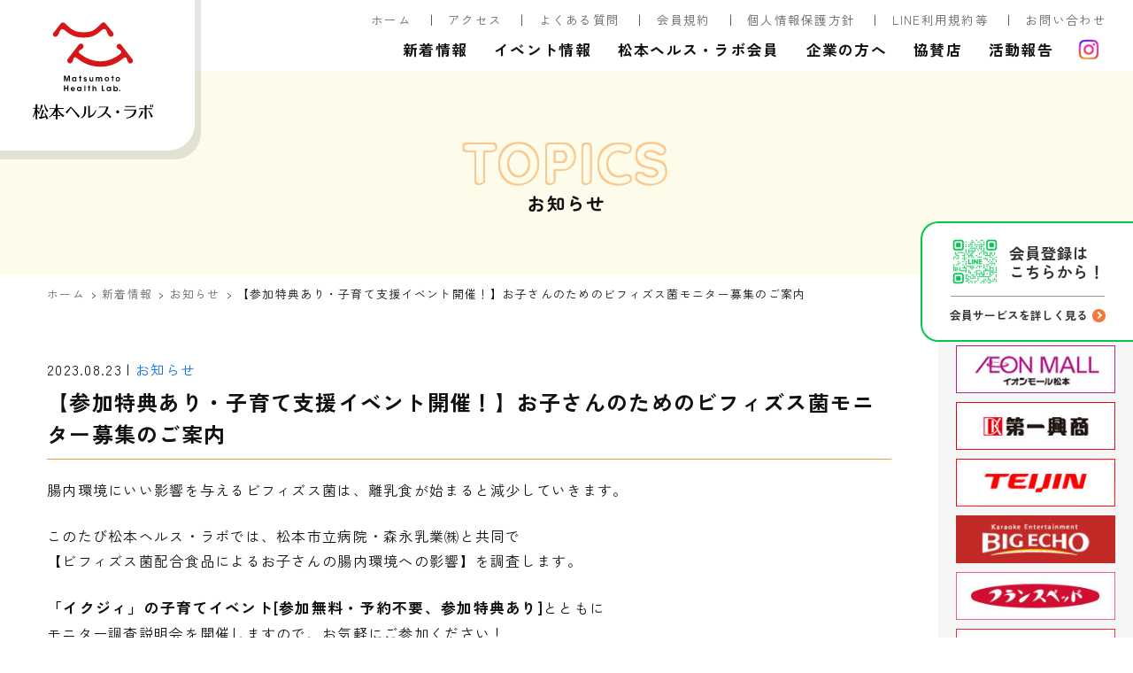

--- FILE ---
content_type: text/html; charset=UTF-8
request_url: https://m-health-lab.jp/topics/3373.html
body_size: 10040
content:
<!DOCTYPE html><html lang="ja"><head>  <script async src="https://www.googletagmanager.com/gtag/js?id=UA-882267-14"></script> <script defer src="[data-uri]"></script> <meta charset="utf-8" /><meta name="viewport" content="width=device-width, user-scalable=yes" /><meta name="format-detection" content="telephone=no" /><link rel="stylesheet" href="https://m-health-lab.jp/wp/wp-content/cache/autoptimize/css/autoptimize_single_52e78f50f84dadc17df5df8fc8b82b63.css?20260114204357" /><link rel="stylesheet" href="https://m-health-lab.jp/wp/wp-content/cache/autoptimize/css/autoptimize_single_4b9ca3548b28ba268cfe94cfc77fd970.css?20260114204357" /><link rel="preconnect" href="https://fonts.googleapis.com"><link rel="preconnect" href="https://fonts.gstatic.com" crossorigin><link href="https://fonts.googleapis.com/css2?family=Quicksand:wght@700&family=Zen+Kaku+Gothic+New:wght@400;700&family=Zen+Maru+Gothic:wght@700&display=swap" rel="stylesheet"><meta name='robots' content='index, follow, max-image-preview:large, max-snippet:-1, max-video-preview:-1' /><title>【参加特典あり・子育て支援イベント開催！】お子さんのためのビフィズス菌モニター募集のご案内 | 松本ヘルス・ラボ</title><meta name="description" content="腸内環境にいい影響を与えるビフィズス菌は、離乳食が始まると減少していきます。 このたび松本ヘルス・ラボでは、松本市立病院・森永乳業㈱と共同で" /><link rel="canonical" href="https://m-health-lab.jp/topics/3373.html" /><meta property="og:locale" content="ja_JP" /><meta property="og:type" content="article" /><meta property="og:title" content="【参加特典あり・子育て支援イベント開催！】お子さんのためのビフィズス菌モニター募集のご案内 | 松本ヘルス・ラボ" /><meta property="og:description" content="腸内環境にいい影響を与えるビフィズス菌は、離乳食が始まると減少していきます。 このたび松本ヘルス・ラボでは、松本市立病院・森永乳業㈱と共同で" /><meta property="og:url" content="https://m-health-lab.jp/topics/3373.html" /><meta property="og:site_name" content="松本ヘルス・ラボ" /><meta property="article:published_time" content="2023-08-23T04:00:42+00:00" /><meta property="article:modified_time" content="2023-08-23T04:41:21+00:00" /><meta name="twitter:card" content="summary_large_image" /> <script type="application/ld+json" class="yoast-schema-graph">{"@context":"https://schema.org","@graph":[{"@type":"Article","@id":"https://m-health-lab.jp/topics/3373.html#article","isPartOf":{"@id":"https://m-health-lab.jp/topics/3373.html"},"author":{"name":"m-health-lab","@id":"https://m-health-lab.jp/#/schema/person/454a2c9a564c9d55138c65a953709135"},"headline":"【参加特典あり・子育て支援イベント開催！】お子さんのためのビフィズス菌モニター募集のご案内","datePublished":"2023-08-23T04:00:42+00:00","dateModified":"2023-08-23T04:41:21+00:00","mainEntityOfPage":{"@id":"https://m-health-lab.jp/topics/3373.html"},"wordCount":9,"publisher":{"@id":"https://m-health-lab.jp/#organization"},"articleSection":["お知らせ"],"inLanguage":"ja"},{"@type":"WebPage","@id":"https://m-health-lab.jp/topics/3373.html","url":"https://m-health-lab.jp/topics/3373.html","name":"【参加特典あり・子育て支援イベント開催！】お子さんのためのビフィズス菌モニター募集のご案内 | 松本ヘルス・ラボ","isPartOf":{"@id":"https://m-health-lab.jp/#website"},"datePublished":"2023-08-23T04:00:42+00:00","dateModified":"2023-08-23T04:41:21+00:00","description":"腸内環境にいい影響を与えるビフィズス菌は、離乳食が始まると減少していきます。 このたび松本ヘルス・ラボでは、松本市立病院・森永乳業㈱と共同で","breadcrumb":{"@id":"https://m-health-lab.jp/topics/3373.html#breadcrumb"},"inLanguage":"ja","potentialAction":[{"@type":"ReadAction","target":["https://m-health-lab.jp/topics/3373.html"]}]},{"@type":"BreadcrumbList","@id":"https://m-health-lab.jp/topics/3373.html#breadcrumb","itemListElement":[{"@type":"ListItem","position":1,"name":"ホーム","item":"https://m-health-lab.jp/"},{"@type":"ListItem","position":2,"name":"お知らせ","item":"https://m-health-lab.jp/topics"},{"@type":"ListItem","position":3,"name":"【参加特典あり・子育て支援イベント開催！】お子さんのためのビフィズス菌モニター募集のご案内"}]},{"@type":"WebSite","@id":"https://m-health-lab.jp/#website","url":"https://m-health-lab.jp/","name":"松本ヘルス・ラボ","description":"松本市が設立した地域に暮らす人々の健康とヘルスケア産業振興の相乗効果を創り出す拠点","publisher":{"@id":"https://m-health-lab.jp/#organization"},"potentialAction":[{"@type":"SearchAction","target":{"@type":"EntryPoint","urlTemplate":"https://m-health-lab.jp/?s={search_term_string}"},"query-input":"required name=search_term_string"}],"inLanguage":"ja"},{"@type":"Organization","@id":"https://m-health-lab.jp/#organization","name":"松本ヘルス・ラボ","url":"https://m-health-lab.jp/","logo":{"@type":"ImageObject","inLanguage":"ja","@id":"https://m-health-lab.jp/#/schema/logo/image/","url":"https://m-health-lab.jp/wp/wp-content/uploads/2022/10/logo.png","contentUrl":"https://m-health-lab.jp/wp/wp-content/uploads/2022/10/logo.png","width":512,"height":512,"caption":"松本ヘルス・ラボ"},"image":{"@id":"https://m-health-lab.jp/#/schema/logo/image/"}},{"@type":"Person","@id":"https://m-health-lab.jp/#/schema/person/454a2c9a564c9d55138c65a953709135","name":"m-health-lab","image":{"@type":"ImageObject","inLanguage":"ja","@id":"https://m-health-lab.jp/#/schema/person/image/","url":"https://secure.gravatar.com/avatar/eaac18f2d89940cb3377f55f171958af?s=96&d=mm&r=g","contentUrl":"https://secure.gravatar.com/avatar/eaac18f2d89940cb3377f55f171958af?s=96&d=mm&r=g","caption":"m-health-lab"}}]}</script>  <script defer src="[data-uri]"></script> <style type="text/css">img.wp-smiley,
img.emoji {
	display: inline !important;
	border: none !important;
	box-shadow: none !important;
	height: 1em !important;
	width: 1em !important;
	margin: 0 0.07em !important;
	vertical-align: -0.1em !important;
	background: none !important;
	padding: 0 !important;
}</style><style type="text/css">.wp-pagenavi{float:left !important; }</style><link rel='stylesheet' id='wp-block-library-css' href='https://m-health-lab.jp/wp/wp-includes/css/dist/block-library/style.min.css' type='text/css' media='all' /><style id='wp-block-library-inline-css' type='text/css'>.has-text-align-justify{text-align:justify;}</style><link rel='stylesheet' id='mediaelement-css' href='https://m-health-lab.jp/wp/wp-includes/js/mediaelement/mediaelementplayer-legacy.min.css' type='text/css' media='all' /><link rel='stylesheet' id='wp-mediaelement-css' href='https://m-health-lab.jp/wp/wp-includes/js/mediaelement/wp-mediaelement.min.css' type='text/css' media='all' /><link rel='stylesheet' id='classic-theme-styles-css' href='https://m-health-lab.jp/wp/wp-includes/css/classic-themes.min.css' type='text/css' media='all' /><style id='global-styles-inline-css' type='text/css'>body{--wp--preset--color--black: #000000;--wp--preset--color--cyan-bluish-gray: #abb8c3;--wp--preset--color--white: #ffffff;--wp--preset--color--pale-pink: #f78da7;--wp--preset--color--vivid-red: #cf2e2e;--wp--preset--color--luminous-vivid-orange: #ff6900;--wp--preset--color--luminous-vivid-amber: #fcb900;--wp--preset--color--light-green-cyan: #7bdcb5;--wp--preset--color--vivid-green-cyan: #00d084;--wp--preset--color--pale-cyan-blue: #8ed1fc;--wp--preset--color--vivid-cyan-blue: #0693e3;--wp--preset--color--vivid-purple: #9b51e0;--wp--preset--gradient--vivid-cyan-blue-to-vivid-purple: linear-gradient(135deg,rgba(6,147,227,1) 0%,rgb(155,81,224) 100%);--wp--preset--gradient--light-green-cyan-to-vivid-green-cyan: linear-gradient(135deg,rgb(122,220,180) 0%,rgb(0,208,130) 100%);--wp--preset--gradient--luminous-vivid-amber-to-luminous-vivid-orange: linear-gradient(135deg,rgba(252,185,0,1) 0%,rgba(255,105,0,1) 100%);--wp--preset--gradient--luminous-vivid-orange-to-vivid-red: linear-gradient(135deg,rgba(255,105,0,1) 0%,rgb(207,46,46) 100%);--wp--preset--gradient--very-light-gray-to-cyan-bluish-gray: linear-gradient(135deg,rgb(238,238,238) 0%,rgb(169,184,195) 100%);--wp--preset--gradient--cool-to-warm-spectrum: linear-gradient(135deg,rgb(74,234,220) 0%,rgb(151,120,209) 20%,rgb(207,42,186) 40%,rgb(238,44,130) 60%,rgb(251,105,98) 80%,rgb(254,248,76) 100%);--wp--preset--gradient--blush-light-purple: linear-gradient(135deg,rgb(255,206,236) 0%,rgb(152,150,240) 100%);--wp--preset--gradient--blush-bordeaux: linear-gradient(135deg,rgb(254,205,165) 0%,rgb(254,45,45) 50%,rgb(107,0,62) 100%);--wp--preset--gradient--luminous-dusk: linear-gradient(135deg,rgb(255,203,112) 0%,rgb(199,81,192) 50%,rgb(65,88,208) 100%);--wp--preset--gradient--pale-ocean: linear-gradient(135deg,rgb(255,245,203) 0%,rgb(182,227,212) 50%,rgb(51,167,181) 100%);--wp--preset--gradient--electric-grass: linear-gradient(135deg,rgb(202,248,128) 0%,rgb(113,206,126) 100%);--wp--preset--gradient--midnight: linear-gradient(135deg,rgb(2,3,129) 0%,rgb(40,116,252) 100%);--wp--preset--duotone--dark-grayscale: url('#wp-duotone-dark-grayscale');--wp--preset--duotone--grayscale: url('#wp-duotone-grayscale');--wp--preset--duotone--purple-yellow: url('#wp-duotone-purple-yellow');--wp--preset--duotone--blue-red: url('#wp-duotone-blue-red');--wp--preset--duotone--midnight: url('#wp-duotone-midnight');--wp--preset--duotone--magenta-yellow: url('#wp-duotone-magenta-yellow');--wp--preset--duotone--purple-green: url('#wp-duotone-purple-green');--wp--preset--duotone--blue-orange: url('#wp-duotone-blue-orange');--wp--preset--font-size--small: 13px;--wp--preset--font-size--medium: 20px;--wp--preset--font-size--large: 36px;--wp--preset--font-size--x-large: 42px;--wp--preset--spacing--20: 0.44rem;--wp--preset--spacing--30: 0.67rem;--wp--preset--spacing--40: 1rem;--wp--preset--spacing--50: 1.5rem;--wp--preset--spacing--60: 2.25rem;--wp--preset--spacing--70: 3.38rem;--wp--preset--spacing--80: 5.06rem;--wp--preset--shadow--natural: 6px 6px 9px rgba(0, 0, 0, 0.2);--wp--preset--shadow--deep: 12px 12px 50px rgba(0, 0, 0, 0.4);--wp--preset--shadow--sharp: 6px 6px 0px rgba(0, 0, 0, 0.2);--wp--preset--shadow--outlined: 6px 6px 0px -3px rgba(255, 255, 255, 1), 6px 6px rgba(0, 0, 0, 1);--wp--preset--shadow--crisp: 6px 6px 0px rgba(0, 0, 0, 1);}:where(.is-layout-flex){gap: 0.5em;}body .is-layout-flow > .alignleft{float: left;margin-inline-start: 0;margin-inline-end: 2em;}body .is-layout-flow > .alignright{float: right;margin-inline-start: 2em;margin-inline-end: 0;}body .is-layout-flow > .aligncenter{margin-left: auto !important;margin-right: auto !important;}body .is-layout-constrained > .alignleft{float: left;margin-inline-start: 0;margin-inline-end: 2em;}body .is-layout-constrained > .alignright{float: right;margin-inline-start: 2em;margin-inline-end: 0;}body .is-layout-constrained > .aligncenter{margin-left: auto !important;margin-right: auto !important;}body .is-layout-constrained > :where(:not(.alignleft):not(.alignright):not(.alignfull)){max-width: var(--wp--style--global--content-size);margin-left: auto !important;margin-right: auto !important;}body .is-layout-constrained > .alignwide{max-width: var(--wp--style--global--wide-size);}body .is-layout-flex{display: flex;}body .is-layout-flex{flex-wrap: wrap;align-items: center;}body .is-layout-flex > *{margin: 0;}:where(.wp-block-columns.is-layout-flex){gap: 2em;}.has-black-color{color: var(--wp--preset--color--black) !important;}.has-cyan-bluish-gray-color{color: var(--wp--preset--color--cyan-bluish-gray) !important;}.has-white-color{color: var(--wp--preset--color--white) !important;}.has-pale-pink-color{color: var(--wp--preset--color--pale-pink) !important;}.has-vivid-red-color{color: var(--wp--preset--color--vivid-red) !important;}.has-luminous-vivid-orange-color{color: var(--wp--preset--color--luminous-vivid-orange) !important;}.has-luminous-vivid-amber-color{color: var(--wp--preset--color--luminous-vivid-amber) !important;}.has-light-green-cyan-color{color: var(--wp--preset--color--light-green-cyan) !important;}.has-vivid-green-cyan-color{color: var(--wp--preset--color--vivid-green-cyan) !important;}.has-pale-cyan-blue-color{color: var(--wp--preset--color--pale-cyan-blue) !important;}.has-vivid-cyan-blue-color{color: var(--wp--preset--color--vivid-cyan-blue) !important;}.has-vivid-purple-color{color: var(--wp--preset--color--vivid-purple) !important;}.has-black-background-color{background-color: var(--wp--preset--color--black) !important;}.has-cyan-bluish-gray-background-color{background-color: var(--wp--preset--color--cyan-bluish-gray) !important;}.has-white-background-color{background-color: var(--wp--preset--color--white) !important;}.has-pale-pink-background-color{background-color: var(--wp--preset--color--pale-pink) !important;}.has-vivid-red-background-color{background-color: var(--wp--preset--color--vivid-red) !important;}.has-luminous-vivid-orange-background-color{background-color: var(--wp--preset--color--luminous-vivid-orange) !important;}.has-luminous-vivid-amber-background-color{background-color: var(--wp--preset--color--luminous-vivid-amber) !important;}.has-light-green-cyan-background-color{background-color: var(--wp--preset--color--light-green-cyan) !important;}.has-vivid-green-cyan-background-color{background-color: var(--wp--preset--color--vivid-green-cyan) !important;}.has-pale-cyan-blue-background-color{background-color: var(--wp--preset--color--pale-cyan-blue) !important;}.has-vivid-cyan-blue-background-color{background-color: var(--wp--preset--color--vivid-cyan-blue) !important;}.has-vivid-purple-background-color{background-color: var(--wp--preset--color--vivid-purple) !important;}.has-black-border-color{border-color: var(--wp--preset--color--black) !important;}.has-cyan-bluish-gray-border-color{border-color: var(--wp--preset--color--cyan-bluish-gray) !important;}.has-white-border-color{border-color: var(--wp--preset--color--white) !important;}.has-pale-pink-border-color{border-color: var(--wp--preset--color--pale-pink) !important;}.has-vivid-red-border-color{border-color: var(--wp--preset--color--vivid-red) !important;}.has-luminous-vivid-orange-border-color{border-color: var(--wp--preset--color--luminous-vivid-orange) !important;}.has-luminous-vivid-amber-border-color{border-color: var(--wp--preset--color--luminous-vivid-amber) !important;}.has-light-green-cyan-border-color{border-color: var(--wp--preset--color--light-green-cyan) !important;}.has-vivid-green-cyan-border-color{border-color: var(--wp--preset--color--vivid-green-cyan) !important;}.has-pale-cyan-blue-border-color{border-color: var(--wp--preset--color--pale-cyan-blue) !important;}.has-vivid-cyan-blue-border-color{border-color: var(--wp--preset--color--vivid-cyan-blue) !important;}.has-vivid-purple-border-color{border-color: var(--wp--preset--color--vivid-purple) !important;}.has-vivid-cyan-blue-to-vivid-purple-gradient-background{background: var(--wp--preset--gradient--vivid-cyan-blue-to-vivid-purple) !important;}.has-light-green-cyan-to-vivid-green-cyan-gradient-background{background: var(--wp--preset--gradient--light-green-cyan-to-vivid-green-cyan) !important;}.has-luminous-vivid-amber-to-luminous-vivid-orange-gradient-background{background: var(--wp--preset--gradient--luminous-vivid-amber-to-luminous-vivid-orange) !important;}.has-luminous-vivid-orange-to-vivid-red-gradient-background{background: var(--wp--preset--gradient--luminous-vivid-orange-to-vivid-red) !important;}.has-very-light-gray-to-cyan-bluish-gray-gradient-background{background: var(--wp--preset--gradient--very-light-gray-to-cyan-bluish-gray) !important;}.has-cool-to-warm-spectrum-gradient-background{background: var(--wp--preset--gradient--cool-to-warm-spectrum) !important;}.has-blush-light-purple-gradient-background{background: var(--wp--preset--gradient--blush-light-purple) !important;}.has-blush-bordeaux-gradient-background{background: var(--wp--preset--gradient--blush-bordeaux) !important;}.has-luminous-dusk-gradient-background{background: var(--wp--preset--gradient--luminous-dusk) !important;}.has-pale-ocean-gradient-background{background: var(--wp--preset--gradient--pale-ocean) !important;}.has-electric-grass-gradient-background{background: var(--wp--preset--gradient--electric-grass) !important;}.has-midnight-gradient-background{background: var(--wp--preset--gradient--midnight) !important;}.has-small-font-size{font-size: var(--wp--preset--font-size--small) !important;}.has-medium-font-size{font-size: var(--wp--preset--font-size--medium) !important;}.has-large-font-size{font-size: var(--wp--preset--font-size--large) !important;}.has-x-large-font-size{font-size: var(--wp--preset--font-size--x-large) !important;}
.wp-block-navigation a:where(:not(.wp-element-button)){color: inherit;}
:where(.wp-block-columns.is-layout-flex){gap: 2em;}
.wp-block-pullquote{font-size: 1.5em;line-height: 1.6;}</style><link rel='stylesheet' id='contact-form-7-css' href='https://m-health-lab.jp/wp/wp-content/cache/autoptimize/css/autoptimize_single_0e4a098f3f6e3faede64db8b9da80ba2.css' type='text/css' media='all' /><link rel='stylesheet' id='cf7cf-style-css' href='https://m-health-lab.jp/wp/wp-content/cache/autoptimize/css/autoptimize_single_f121cbe481654c96ce787303a88233a9.css' type='text/css' media='all' /><link rel='stylesheet' id='jquery-ui-smoothness-css' href='https://m-health-lab.jp/wp/wp-content/plugins/contact-form-7/includes/js/jquery-ui/themes/smoothness/jquery-ui.min.css' type='text/css' media='screen' /><link rel='stylesheet' id='jetpack_css-css' href='https://m-health-lab.jp/wp/wp-content/cache/autoptimize/css/autoptimize_single_91664c6f5f621e9deeec61279b8ef3dc.css' type='text/css' media='all' /><link rel='stylesheet' id='wp-pagenavi-style-css' href='https://m-health-lab.jp/wp/wp-content/cache/autoptimize/css/autoptimize_single_dee9c2e181825affe146bbf5d4ebf227.css' type='text/css' media='all' /> <script type='text/javascript' src='https://m-health-lab.jp/wp/wp-includes/js/jquery/jquery.min.js' id='jquery-core-js'></script> <script defer type='text/javascript' src='https://m-health-lab.jp/wp/wp-includes/js/jquery/jquery-migrate.min.js' id='jquery-migrate-js'></script> <link rel="https://api.w.org/" href="https://m-health-lab.jp/wp-json/" /><link rel="alternate" type="application/json" href="https://m-health-lab.jp/wp-json/wp/v2/posts/3373" /><link rel="alternate" type="application/json+oembed" href="https://m-health-lab.jp/wp-json/oembed/1.0/embed?url=https%3A%2F%2Fm-health-lab.jp%2Ftopics%2F3373.html" /><link rel="alternate" type="text/xml+oembed" href="https://m-health-lab.jp/wp-json/oembed/1.0/embed?url=https%3A%2F%2Fm-health-lab.jp%2Ftopics%2F3373.html&#038;format=xml" /><style type="text/css">.wp-pagenavi
	{
		font-size:12px !important;
	}</style><link rel="icon" href="https://m-health-lab.jp/wp/wp-content/uploads/2021/12/cropped-m-logo-32x32.png" sizes="32x32" /><link rel="icon" href="https://m-health-lab.jp/wp/wp-content/uploads/2021/12/cropped-m-logo-192x192.png" sizes="192x192" /><link rel="apple-touch-icon" href="https://m-health-lab.jp/wp/wp-content/uploads/2021/12/cropped-m-logo-180x180.png" /><meta name="msapplication-TileImage" content="https://m-health-lab.jp/wp/wp-content/uploads/2021/12/cropped-m-logo-270x270.png" /> <script defer src="https://m-health-lab.jp/wp/wp-content/cache/autoptimize/js/autoptimize_single_845244fd48e022fbf1ca28ed3c00392a.js"></script> <script defer src="[data-uri]"></script> <script defer src="https://m-health-lab.jp/wp/wp-content/cache/autoptimize/js/autoptimize_single_9ab06a680041440c05e9392d11e215ac.js"></script> </head><body><header><div id="logo"><a href="https://m-health-lab.jp"> <img src="https://m-health-lab.jp/wp/wp-content/themes/m-health-lab2022/img/common/logo.svg" alt="松本ヘルス・ラボ" width="100%" /> </a></div><nav id="header-nav"><ul><li><a href="https://m-health-lab.jp">ホーム</a></li><li><a href="https://m-health-lab.jp/office">アクセス</a></li><li><a href="https://m-health-lab.jp/qa">よくある質問</a></li><li><a href="https://m-health-lab.jp/termofuse">会員規約</a></li><li><a href="https://m-health-lab.jp/privacypolicy/">個人情報保護方針</a></li><li><a href="https://m-health-lab.jp/line">LINE利用規約等</a></li><li><a href="https://m-health-lab.jp/contactus">お問い合わせ</a></li></ul></nav><nav id="global-nav" class="drawer-nav"><ul id="fade-in" class="drawer-menu"><li><a href="https://m-health-lab.jp/news">新着情報</a></li><li><a href="https://m-health-lab.jp/event">イベント情報</a></li><li><a href="https://m-health-lab.jp/club">松本ヘルス・ラボ会員</a></li><li><a href="https://m-health-lab.jp/about">企業の方へ</a></li><li><a href="https://m-health-lab.jp/sponsor">協賛店</a></li><li><a href="https://m-health-lab.jp/report">活動報告</a></li><li class="sns sp-none"> <a href="https://www.instagram.com/m.health.lab/" target="_blank"> <img src="https://m-health-lab.jp/wp/wp-content/themes/m-health-lab2022/img/common/insta.png" alt="インスタグラム" width="100%" class="wink" /> </a></li></ul></nav></header><div id="page-billboard"><h1> <span class="eng text-shadow-orange">topics</span> <span>お知らせ</span></h1></div><div id="container"><div id="main" class="blog-container"><div id="crumb"><ul><li><a href="https://m-health-lab.jp">ホーム</a></li><li><a href="https://m-health-lab.jp/news">新着情報</a></li><li><a href="https://m-health-lab.jp/news/topics">お知らせ</a></li><li>【参加特典あり・子育て支援イベント開催！】お子さんのためのビフィズス菌モニター募集のご案内</li></ul></div><section><div id="news-box"><p class="news-data">2023.08.23 | <a href="https://m-health-lab.jp/news/topics/">お知らせ</a></p><h1 class="news-box-title">【参加特典あり・子育て支援イベント開催！】お子さんのためのビフィズス菌モニター募集のご案内</h1><div class="news-box-body clearfix"><p>腸内環境にいい影響を与えるビフィズス菌は、離乳食が始まると減少していきます。</p><p>このたび松本ヘルス・ラボでは、松本市立病院・森永乳業㈱と共同で<br /> 【ビフィズス菌配合食品によるお子さんの腸内環境への影響】を調査します。</p><p><strong>「イクジィ」の子育てイベント[参加無料・予約不要、参加特典あり]</strong>とともに<br /> モニター調査説明会を開催しますので、お気軽にご参加ください！</p><p>イベント内容や調査申込方法、参加特典などの詳細は下記URLからご確認ください。<br /> <a href="https://m-health-lab.jp/monitor2023baby">お子さんのためのビフィズス菌モニター募集のご案内 | 松本ヘルス・ラボ (m-health-lab.jp)</a></p><p>＜イクジィの子育てイベント概要＞<br /> <strong>◆各回先着30組</strong><br /> ◆午前の回：<strong>10時30分～11時30分</strong>　午後の回：<strong>13時～14時</strong><br /> ◆お問い合わせ先：月刊イクジィ編集室（TEL 0263-29-2955 平日10時～16時）</p><p>9/1(金)　【場所】あんさんぶる（芳川地区みなみ福祉ひろば）<br /> -午前：ねっこだっこのおはなしひろば<br /> -午後：リトミックでおとあそび♪</p><p>9/2(土)　【場所】松本市勤労者福祉センター（イオンモール近く）<br /> -芸術の秋！今の成長をアートで記念に残そう♪</p></div><div class="news-box-bottom clearfix"> <span class="previous-page"><a href="https://m-health-lab.jp/topics/3497.html" rel="prev">← 前の記事へ</a></span> <span class="news-list"><a href="https://m-health-lab.jp/news/topics">お知らせ一覧へ</a></span> <span class="next-page"><a href="https://m-health-lab.jp/topics/3519.html" rel="next">次の記事へ →</a></span></div></div></section></div><div id="side"><ul><li><a href="http://matsumoto-aeonmall.com/" target="_blank"><img src="https://m-health-lab.jp/wp/wp-content/themes/m-health-lab2022/img/sponsor/ieonmall.jpg" alt="イオンモール松本" width="100%" class="wink" /></a></li><li><a href="http://www.dkkaraoke.co.jp/" target="_blank"><img src="https://m-health-lab.jp/wp/wp-content/themes/m-health-lab2022/img/sponsor/daiichikousyou.jpg" alt="第一興商" width="100%"  class="wink"/></a></li><li><a href="https://www.teijin.co.jp/" target="_blank"><img src="https://m-health-lab.jp/wp/wp-content/themes/m-health-lab2022/img/sponsor/teijin.jpg" alt="帝人" width="100%" class="wink" /></a></li><li><a href="http://big-echo.jp/" target="_blank"><img src="https://m-health-lab.jp/wp/wp-content/themes/m-health-lab2022/img/sponsor/big-echo.jpg" alt="ビッグエコー" width="100%" class="wink" /></a></li><li><a href="https://fpremiumplaza.com" target="_blank"><img src="https://m-health-lab.jp/wp/wp-content/themes/m-health-lab2022/img/sponsor/francebed.jpg" alt="フランス総合医療株式会社" width="100%" class="wink" /></a></li><li><a href="https://www.morinagamilk.co.jp/" target="_blank"><img src="https://m-health-lab.jp/wp/wp-content/themes/m-health-lab2022/img/sponsor/morinaga.jpg" alt="森永乳業" width="100%" class="wink" /></a></li><li><a href="http://www.lala-matsumoto.jp/" target="_blank"><img src="https://m-health-lab.jp/wp/wp-content/themes/m-health-lab2022/img/sponsor/lala-matsumoto.jpg" alt="ラーラ松本" width="100%" class="wink" /></a></li><li><a href="https://www.s-re.jp/matsumoto/" target="_blank"><img src="https://m-health-lab.jp/wp/wp-content/themes/m-health-lab2022/img/sponsor/renaissance.jpg" alt="スポーツクラブルネサンス松本" width="100%" class="wink" /></a></li></ul></div></div><footer><div id="line-box" class="page-line"> <a href="https://lin.ee/R14OFTK" target="_blank"><figure> <img class="pc-block" src="https://m-health-lab.jp/wp/wp-content/themes/m-health-lab2022/img/common/line-qr.png" alt="" width="100%" /> <img class="pc-none" src="https://m-health-lab.jp/wp/wp-content/themes/m-health-lab2022/img/common/line-logo.png" alt="" width="100%" /></figure><div class="line-text">会員登録は<br class="pc" />こちらから！</div> </a><div class="line-link"> <a href="https://m-health-lab.jp/club#page-registration">会員サービスを詳しく見る</a></div></div><div id="footer-inner"><section><div class="flex flex-between"><div class="footer-info"><div id="footer-logo"><img src="https://m-health-lab.jp/wp/wp-content/themes/m-health-lab2022/img/common/footer_logo.png" alt="松本ヘルス・ラボ" width="100%" /></div> <strong>一般財団法人 松本ヘルス・ラボ</strong> <address>〒390-0811 松本市中央1-18-1 Mウイング1階<br /> TEL 0263-39-1139 / FAX 0263-39-5539<br /> E-mail info@m-health-lab.jp</address></div><ul class="footer-nav"><li><a href="https://m-health-lab.jp">ホーム</a></li><li><a href="https://m-health-lab.jp/news">新着情報</a></li><li><a href="https://m-health-lab.jp/event">イベント</a></li><li><a href="https://m-health-lab.jp/club">松本ヘルス・ラボ会員</a></li></ul><ul class="footer-nav"><li><a href="https://m-health-lab.jp/about">企業の方へ</a></li><li><a href="https://m-health-lab.jp/sponsor">協賛店</a></li><li><a href="https://m-health-lab.jp/column">活動報告</a></li></ul><ul class="footer-nav-2 size90"><li><a href="https://m-health-lab.jp/office">アクセス</a></li><li><a href="https://m-health-lab.jp/qa">よくある質問</a></li><li><a href="https://m-health-lab.jp/termofuse">会員規約</a></li><li><a href="https://m-health-lab.jp/privacypolicy/">個人情報保護方針</a></li><li><a href="https://m-health-lab.jp/line">LINE利用規約・運用ポリシー</a></li><li><a href="https://m-health-lab.jp/contactus">お問い合わせ</a></li></ul></div><div id="copyright">Copyright &copy; 松本ヘルス・ラボ. All rights reserved.</div></section></div></footer> <script defer type='text/javascript' src='https://m-health-lab.jp/wp/wp-content/cache/autoptimize/js/autoptimize_single_7be65ac27024c7b5686f9d7c49690799.js' id='swv-js'></script> <script defer id="contact-form-7-js-extra" src="[data-uri]"></script> <script defer type='text/javascript' src='https://m-health-lab.jp/wp/wp-content/cache/autoptimize/js/autoptimize_single_5bc2b1fa970f9cecb3c30c0c92c98271.js' id='contact-form-7-js'></script> <script defer id="wpcf7cf-scripts-js-extra" src="[data-uri]"></script> <script defer type='text/javascript' src='https://m-health-lab.jp/wp/wp-content/cache/autoptimize/js/autoptimize_single_3bac18b47bd12ef59acde6bb50457fdc.js' id='wpcf7cf-scripts-js'></script> <script defer type='text/javascript' src='https://m-health-lab.jp/wp/wp-includes/js/jquery/ui/core.min.js' id='jquery-ui-core-js'></script> <script defer type='text/javascript' src='https://m-health-lab.jp/wp/wp-includes/js/jquery/ui/datepicker.min.js' id='jquery-ui-datepicker-js'></script> <script defer id="jquery-ui-datepicker-js-after" src="[data-uri]"></script> <script defer type='text/javascript' src='https://m-health-lab.jp/wp/wp-content/cache/autoptimize/js/autoptimize_single_cb2abb3dd64fb76ec45da76719f37ad1.js' id='contact-form-7-html5-fallback-js'></script> </body></html>

--- FILE ---
content_type: text/css
request_url: https://m-health-lab.jp/wp/wp-content/cache/autoptimize/css/autoptimize_single_52e78f50f84dadc17df5df8fc8b82b63.css?20260114204357
body_size: 2116
content:
@charset "utf-8";:root{--default-font:'Zen Kaku Gothic New',sans-serif;--base-color:#111;--main-color:#f79739;--point-color:#f77739;--sub-color:#fefacc;--supplement-color:#fdfbe9;--link-color:#1a73e8}html,body{font-family:var(--default-font);font-feature-settings:"palt";width:100%;font-size:1em;line-height:1.8;font-weight:500;letter-spacing:.08em;color:var(--base-color);text-align:center;min-width:1280px;-webkit-text-size-adjust:100%;background-color:#fff;overflow-wrap:break-word !important;word-wrap:break-word !important}h1,h2,h3,h4,strong{font-weight:700}strong{font-size:1.05em}.zen-maru{font-family:'Zen Maru Gothic',sans-serif}.eng{font-family:'Quicksand',sans-serif}.text-shadow-white{text-shadow:2px 0 0 #fff,2px 1px 0 #fff,0 2px 0 #fff,-2px 2px 0 #fff,-2px 0 0 #fff,-2px -2px 0 #fff,0 -2px 0 #fff,2px -2px 0 #fff;opacity:.8;letter-spacing:.05em}.text-shadow-orange{text-shadow:2px 0 0 var(--main-color),2px 1px 0 var(--main-color),0 2px 0 var(--main-color),-2px 2px 0 var(--main-color),-2px 0 0 var(--main-color),-2px -2px 0 var(--main-color),0 -2px 0 var(--main-color),2px -2px 0 var(--main-color);opacity:.5;letter-spacing:.05em}.base-color{color:var(--base-color) !important}.main-color{color:var(--main-color) !important}.point-color{color:var(--point-color) !important}.sub-color{color:var(--sub-color) !important}.size120{font-size:1.2em;line-height:1.8}.size110{font-size:1.1em;line-height:1.8}.size95{font-size:.95em;line-height:1.8}.size90{font-size:.9em;line-height:1.8}.size85{font-size:.85em;line-height:1.8}.size80{font-size:.8em;line-height:1.8}.size70{font-size:.75em;line-height:1.8}.mt0{margin-top:0 !important}.mt5{margin-top:5px !important}.mt10{margin-top:10px !important}.mt15{margin-top:15px !important}.mt20{margin-top:20px !important}.mt25{margin-top:25px !important}.mt30{margin-top:30px !important}.mt35{margin-top:35px !important}.mt40{margin-top:40px !important}.mt45{margin-top:45px !important}.mt50{margin-top:50px !important}.mb0{margin-bottom:0 !important}.mb5{margin-bottom:5px !important}.mb10{margin-bottom:10px !important}.mb15{margin-bottom:15px !important}.mb20{margin-bottom:20px !important}.mb25{margin-bottom:25px !important}.mb30{margin-bottom:30px !important}.mb35{margin-bottom:35px !important}.mb40{margin-bottom:40px !important}.mb45{margin-bottom:45px !important}.mb50{margin-bottom:50px !important}ul.li-mb0>li,ol.li-mb0>li{margin-bottom:0 !important}ul.li-mb5>li,ol.li-mb5>li{margin-bottom:5px !important}ul.li-mb10>li,ol.li-mb10>li{margin-bottom:10px !important}ul.li-mb15>li,ol.li-mb15>li{margin-bottom:15px !important}ul.li-mb20>li,ol.li-mb20>li{margin-bottom:20px !important}ul.li-mb25>li,ol.li-mb25>li{margin-bottom:25px !important}ul.li-mb30>li,ol.li-mb30>li{margin-bottom:30px !important}ul.li-mb35>li,ol.li-mb35>li{margin-bottom:35px !important}ul.li-mb40>li,ol.li-mb40>li{margin-bottom:40px !important}ul.li-mb45>li,ol.li-mb45>li{margin-bottom:45px !important}ul.li-mb50>li,ol.li-mb50>li{margin-bottom:50px !important}ul.li-mb0>li:last-child,ol.li-mb0>li:last-child,ul.li-mb5>li:last-child,ol.li-mb5>li:last-child,ul.li-mb10>li:last-child,ol.li-mb10>li:last-child,ul.li-mb15>li:last-child,ol.li-mb15>li:last-child,ul.li-mb20>li:last-child,ol.li-mb20>li:last-child,ul.li-mb25>li:last-child,ol.li-mb25>li:last-child,ul.li-mb30>li:last-child,ol.li-mb30>li:last-child,ul.li-mb35>li:last-child,ol.li-mb35>li:last-child,ul.li-mb40>li:last-child,ol.li-mb40>li:last-child,ul.li-mb45>li:last-child,ol.li-mb45>li:last-child,ul.li-mb50>li:last-child,ol.li-mb50>li:last-child{margin-bottom:0 !important}a{color:var(--link-color);text-decoration:none}a:hover{text-decoration:underline}a.tel-link{color:var(--base-color);text-decoration:none;pointer-events:none}a.pdf-link:after,a.excel-link:after,a.word-link:after,a.zip-link:after{content:"";width:18px;height:18px;background-repeat:no-repeat;background-position:center center;background-size:contain;display:inline-block;margin:0 0 0 4px;position:relative;top:3px}a.pdf-link:after{background-image:url(//m-health-lab.jp/wp/wp-content/themes/m-health-lab2022/css/pc/../../img/svg/icon_pdf.svg)}a.excel-link:after{background-image:url(//m-health-lab.jp/wp/wp-content/themes/m-health-lab2022/css/pc/../../img/svg/icon_xls.svg)}a.word-link:after{background-image:url(//m-health-lab.jp/wp/wp-content/themes/m-health-lab2022/css/pc/../../img/svg/icon_doc.svg)}a.zip-link:after{background-image:url(//m-health-lab.jp/wp/wp-content/themes/m-health-lab2022/css/pc/../../img/svg/icon_zip.svg)}a.website-link:after{content:"";background:url(//m-health-lab.jp/wp/wp-content/themes/m-health-lab2022/css/pc/../../img/svg/link.svg) no-repeat center center;background-size:contain;display:inline-block;margin:0 0 0 .2em;width:18px;height:18px;position:relative;top:.2em}.left{float:left;margin:0 30px 30px 0}.right{float:right;margin:0 0 30px 30px}.aligncenter{margin:0 auto 20px auto !important;text-align:center !important;display:inline-block}.flex{display:flex}.flex-between{justify-content:space-between}.flex-center{justify-content:center !important}.flex-wrap{flex-wrap:wrap}.flex-reverse{flex-direction:row-reverse}.flex>.text-box{flex:1}.hissu{color:red !important}.pc-block{display:block !important}.pc-none{display:none !important}.schema-data{display:none !important}.red{color:#d00 !important}.no-pointer{pointer-events:none}.w180{width:180px}.w200{width:200px}.w240{width:240px}.w260{width:260px}.w280{width:280px}.w300{width:300px}.w320{width:320px}.w340{width:340px}.w360{width:360px}.w380{width:380px}.w400{width:400px}.w420{width:420px}.w440{width:440px}.w460{width:460px}.w480{width:480px}.w500{width:500px}.w520{width:520px}.w540{width:540px}.w560{width:560px}.w580{width:580px}.w600{width:600px}input[type=text],input[type=number],input[type=tel],input[type=email],input[type=url],input[type=password],input[type=search],input[type=submit],input[type=button],input[type=reset],select,textarea{box-sizing:border-box;margin:0;padding:0;outline:none;-webkit-appearance:none;appearance:none;border-radius:3px;outline:none;background:#fcfcfc;border:1px solid #ccc;width:100%;font-size:1em;line-height:1.8;color:var(--base-color)}input[type=text],input[type=number],input[type=tel],input[type=email],input[type=url],input[type=password],input[type=search],select{height:48px;text-indent:1em}select::-ms-expand{display:none}select:-moz-focusring{color:transparent;text-shadow:0 0 0 #828c9a}textarea{height:200px;margin:0;padding:1em}input[type=submit],input[type=button],input[type=reset]{display:block;margin:0 auto;width:300px;height:48px;border-color:var(--main-color);border-radius:24px;cursor:pointer;transition:.3s}input[type=submit]:hover,input[type=button]:hover,input[type=reset]:hover{color:#fff;background-color:var(--main-color);transition:.3s}input[type=submit]:disabled{border-color:#ccc;color:#666;background:#ccc;cursor:not-allowed;transition:.3s}.select-wrapper{box-sizing:border-box;height:48px;overflow:hidden;background:#fcfcfc;border:1px solid #ccc;border-radius:3px;position:relative}.select-wrapper select{width:110%;border:none;background:0 0;position:relative;z-index:2}.select-wrapper:before{content:"";border-top:6px solid var(--main-color);border-left:6px solid transparent;border-right:6px solid transparent;position:absolute;top:50%;right:10px;transform:translateY(-50%)}input::placeholder{font-size:.95em;color:#999 !important}input:focus::-webkit-input-placeholder{color:transparent !important}input:focus::-moz-placeholder{color:transparent !important}input:focus::-ms-input-placeholder{color:transparent !important}input:focus::placeholder{color:transparent !important}*{margin:0;padding:0;font-style:normal}article,aside,details,figcaption,figure,footer,header,hgroup,menu,nav,section{display:block}img{border:none;display:block}.align-left{text-align:left}.align-right{text-align:right}.align-center{text-align:center}.clear{clear:both;display:block}li{list-style:none}.clearfix:after{content:" ";display:block;clear:both;height:0;visibility:hidden}.clearfix{display:inline-block}* html .clearfix{height:1%}.clearfix{display:block}#scrollUp{//top:685px;//right:25px;bottom:10px;right:10px;width:72px;height:72px;background:url(//m-health-lab.jp/wp/wp-content/themes/m-health-lab2022/css/pc/../../img/common/pagetop.png) no-repeat right bottom;background-size:contain;text-indent:-9999px}a#scrollUp:hover{border:none}

--- FILE ---
content_type: text/css
request_url: https://m-health-lab.jp/wp/wp-content/cache/autoptimize/css/autoptimize_single_4b9ca3548b28ba268cfe94cfc77fd970.css?20260114204357
body_size: 8014
content:
@charset "utf-8";header{width:100%;height:80px;margin:0 auto;background:#fff;position:sticky;top:0;z-index:100}header #logo{position:absolute;top:-10px;left:-10px;width:230px;height:180px;background:#fff;border-radius:0 0 30px;box-shadow:7px 10px rgba(0,0,0,.1);//z-index:10000;transition:.3s}header #logo img{position:absolute;width:136px;height:110px;margin:35px 0 0 47px;z-index:10000;transition:.3s}header.fixed #logo{width:calc(230px*0.5);height:calc(180px*0.5);box-shadow:none;transition:.3s}header.fixed #logo img{width:calc(136px*0.5);height:calc(110px*0.5);margin:calc(35px*0.5) 0 0 calc(47px*0.5)}nav#header-nav ul{display:flex;justify-content:flex-end;padding-top:10px;padding-right:30px;margin-bottom:2px}nav#header-nav ul li{font-size:.85em;margin:0 8px}nav#header-nav ul li:last-child{margin:0 0 0 8px}nav#header-nav ul li a{color:#666;text-decoration:none}nav#header-nav ul li:not(:first-child):before{content:"｜";margin-right:10px}nav#header-nav ul li a:hover{border-bottom:1px dashed #666}nav#global-nav ul{display:flex;justify-content:flex-end;align-items:center;padding-right:30px}nav#global-nav ul li{font-size:1.05em;font-weight:700;margin-left:30px}nav#global-nav ul li a{color:var(--base-color)}nav#global-nav ul li a:hover{color:#ed1b23;text-decoration:none;transition:.3s}nav#global-nav ul li a img{width:40px}nav#global-nav ul li.sns{margin-left:20px}#logo a+li.sns{position:absolute;top:10px;left:69vw;width:calc(80px*0.4);height:calc(80px*0.4);z-index:10;opacity:1;transition-delay:.1s;transition-duration:.3s}#index-billboard{position:relative;z-index:0}.billboard-copy{position:absolute;top:5.5vw;left:0;right:0;margin:auto;z-index:50}.billboard-copy img{display:block;width:60vw;height:auto;margin:0 auto 20px}#index-swiper{width:100%;height:36vw}.swiper-container{width:100%;height:100%}.swiper-slide{position:relative;background-repeat:no-repeat;background-position:center center;background-size:cover}.swiper-slide.slide01{background-image:url(//m-health-lab.jp/wp/wp-content/themes/m-health-lab2022/css/pc/../../img/index/billboard01.jpg)}.swiper-slide.slide02{background-image:url(//m-health-lab.jp/wp/wp-content/themes/m-health-lab2022/css/pc/../../img/index/billboard02.jpg)}.swiper-slide.slide03{background-image:url(//m-health-lab.jp/wp/wp-content/themes/m-health-lab2022/css/pc/../../img/index/billboard03.jpg)}.slide01 .copy-text{position:absolute;display:block;bottom:10.5vw;left:0;right:0;margin:auto;font-family:'Zen Maru Gothic',sans-serif;color:#fff;font-size:2.5vw;text-align:center}.slide02 .copy-text{position:absolute;display:block;top:13.5vw;left:13.5vw;font-family:'Zen Maru Gothic',sans-serif;color:#fff;font-size:2.5vw;text-align:left;text-shadow:0 0 7px #686868}.swiper-pagination{width:99% !important}#index-swiper .swiper-pagination-bullet{width:15px;height:15px;border:2px solid #fff;background:0 0 !important;opacity:1 !important}#index-swiper .swiper-pagination-bullet-active{background:#fff !important}.swiper-container-banner{width:540px;height:auto;overflow:hidden;position:relative;margin:40px auto 0;padding-bottom:40px}.swiper-container-banner .swiper-wrapper{width:100%;height:100%;display:flex}.swiper-container-banner .swiper-slide{flex-shrink:0;width:100%;height:auto;text-align:center}.swiper-container-banner img{display:block;width:100%;height:auto}.swiper-container-banner .swiper-pagination-bullet{width:12px;height:12px;border:2px solid var(--point-color);background:0 0 !important;opacity:1 !important}.swiper-container-banner .swiper-pagination-bullet-active{background:var(--point-color) !important}.swiper-container-banner .swiper-container-horizontal>.swiper-pagination-bullets{bottom:0}#container{display:flex;width:100%;position:relative}#main{width:calc(100% - 220px)}#side{width:220px;background:#f5f5f5;padding-top:80px}#side h2{text-transform:uppercase;font-size:1em;margin-bottom:20px}#side ul{width:180px;margin:0 auto}#side ul li{margin-bottom:10px}.index-container{padding-top:80px}.index-container section{position:relative;width:90%;max-width:1200px;margin:0 auto 100px}.index-container section h2{font-size:1.5em;margin-bottom:20px}.index-container section h2 span{position:relative;z-index:1;line-height:1.5}.index-container section h2 span.eng{display:block;text-transform:uppercase;font-size:3.1em;color:#fff;margin-bottom:-50px;z-index:0}.index-news-box{//background-color:var(--supplement-color);//border-radius:20px;padding:0 100px 40px}.index-news-box ul{position:relative;margin-bottom:40px}.index-news-box ul li{text-align:left;border-bottom:1px dashed var(--point-color)}.index-news-box ul li a{display:flex;padding:10px 0}.index-news-box ul li a .entry-date{color:var(--base-color);width:200px;font-size:.9em}.index-news-box ul li a .title{flex:1}.index-news-box ul li a:hover{text-decoration:none}.index-news-box ul li a:hover .title{text-decoration:underline}.index-news-banner{width:540px;margin:40px auto 0}.button a{position:relative;display:block;border:1px solid var(--point-color);background:var(--point-color);width:160px;border-radius:9999px;color:#fff;font-size:.95em;line-height:30px;padding-bottom:2px;margin:0 auto 20px;text-align:center}.button a:before{position:absolute;content:"";top:8px;right:10px;width:15px;height:15px;background:#fff;border-radius:50%}.button a:after{position:absolute;content:"";top:12px;right:15px;width:4px;height:4px;border-top:var(--point-color) 2px solid;border-right:var(--point-color) 2px solid;transform:rotate(45deg)}.button a:hover{text-decoration:none;background-color:#fff;color:var(--point-color);transition:.3s}#index-event-area{position:relative;background:#fefacc;padding:60px 0 10px}#index-event-area:before{position:absolute;content:"";top:-150px;left:50px;width:calc(240px*0.35);height:calc(656px*0.35);background-image:url(//m-health-lab.jp/wp/wp-content/themes/m-health-lab2022/css/pc/../../img/index/person01.png);background-repeat:no-repeat;background-position:center center;background-size:contain}.index-container #index-event-area h2 span.eng{color:#fefacc}ul.event-list{display:flex;flex-wrap:wrap;justify-content:space-between;margin-bottom:40px}ul.event-list li{position:relative;width:31%;background:#fff;box-sizing:border-box}ul.event-list li a{display:block;text-decoration:none}ul.event-list li a span.category-tag{position:absolute;top:0;left:0;width:120px;color:#fff;font-size:.8em;line-height:2}ul.event-list li a span.cat01{background-color:#9b2e90}ul.event-list li a span.cat02{background-color:#00b7ee}ul.event-list li a span.cat03{background-color:#ec1c1c}ul.event-list li a span.cat04{background-color:#094}ul.event-list li a .event-info{padding:20px;text-align:left}ul.event-list li a .event-info span.event-date,ul.event-list li a .event-info span.event-place{color:var(--base-color);border:none}ul.event-list li a .event-info .event-title{font-size:1.2em;font-weight:700}ul.event-list li a .event-info span.event-place{padding-left:15px;background:url(//m-health-lab.jp/wp/wp-content/themes/m-health-lab2022/css/pc/../../img/index/icon_spot.gif) no-repeat 0 4px}ul.event-list li a:hover .event-info{text-decoration:none}ul.event-list li a:hover .event-info h3{text-decoration:underline}#index-member-area{padding:60px 0 20px}#index-member-area section:before{position:absolute;content:"";top:-160px;right:-50px;width:calc(300px*0.4);height:calc(567px*0.4);background-image:url(//m-health-lab.jp/wp/wp-content/themes/m-health-lab2022/css/pc/../../img/index/person02.png);background-repeat:no-repeat;background-position:center center;background-size:contain}.index-member-box{position:relative;width:75%;margin:0 0 0 auto}#index-member-area section:after{position:absolute;content:"";top:0;left:0;width:calc(25% + 30px);aspect-ratio:4/3;background-image:url(//m-health-lab.jp/wp/wp-content/themes/m-health-lab2022/css/pc/../../img/index/image01.jpg);background-repeat:no-repeat;background-position:center center;background-size:contain;border-radius:20px;z-index:10}.index-box-text{padding:40px 60px;text-align:left;margin-bottom:40px;background-color:#fff}.index-member-box .index-box-text{background-color:var(--supplement-color)}#index-supporter-area{background-color:#fcedc9;padding:60px 0 20px}#index-supporter-area section:before{position:absolute;content:"";top:-260px;left:-10px;width:calc(400px*0.5);height:calc(478px*0.5);background-image:url(//m-health-lab.jp/wp/wp-content/themes/m-health-lab2022/css/pc/../../img/index/person03.png);background-repeat:no-repeat;background-position:center center;background-size:contain}#index-supporter-area section:after{position:absolute;content:"";top:0;right:0;width:calc(25% + 30px);aspect-ratio:4/3;background-image:url(//m-health-lab.jp/wp/wp-content/themes/m-health-lab2022/css/pc/../../img/index/image02.jpg);background-repeat:no-repeat;background-position:center center;background-size:contain;border-radius:20px;z-index:10}.index-container #index-supporter-area h2 span.eng{color:#fcedc9}.index-supporter-box{width:75%;margin:0 auto 0 0}.index-supporter-box .index-box-text figure{width:100px;margin-right:30px}#index-company-area{padding-top:120px}.index-company-box{border:1px solid var(--point-color);border-radius:20px;padding:0 60px 40px}.index-container .index-company-box h2{margin:-60px auto 40px;background:#fff;width:600px}.index-company-box p{text-align:left}.company-member-box{margin:40px 0;text-align:left}.company-member-box div{display:flex;align-items:center}.company-member-box .company-member{background-color:#f5f5f5;border-radius:10px;padding:0 20px;margin-right:20px;font-weight:700}ul.column-list{display:flex;flex-wrap:wrap;justify-content:center;margin-bottom:40px}ul.column-list li{position:relative;width:300px;margin:0 20px;box-sizing:border-box}ul.column-list li a{display:block;text-decoration:none;text-align:left}ul.column-list li a figure{width:100%;aspect-ratio:4/3;overflow:hidden;margin-bottom:10px}ul.column-list li a span{display:block;font-size:.9em;color:var(--base-color)}ul.column-list a:hover{text-decoration:none}ul.column-list a:hover h3{text-decoration:underline}#index-access-area{padding:60px 0 20px;background-color:var(--supplement-color)}#index-access-area section:before{position:absolute;content:"";top:-200px;right:-30px;width:calc(452px*0.2);height:calc(700px*0.2);background-image:url(//m-health-lab.jp/wp/wp-content/themes/m-health-lab2022/css/pc/../../img/index/person04.png);background-repeat:no-repeat;background-position:center center;background-size:contain}.index-container #index-access-area h2 span.eng{color:var(--supplement-color)}#index-map{position:relative;width:calc(40% + 60px);z-index:1}#index-map iframe{height:340px}#index-map .city-banner{width:240px;height:auto;margin:20px auto 0 0}.index-access-box{width:60%;background-color:#fff;padding:40px 40px 40px 100px;margin:60px 0 0 -60px;box-sizing:border-box;text-align:left}.index-access-box .flex{border-top:1px solid #666;padding-top:20px;margin-top:20px}.index-access-box .flex h3{font-size:1.1em;margin-right:30px}ul.info-list{margin-bottom:20px}ul.info-list li{margin-bottom:5px}ul.info-list li.tel{position:relative;padding-left:40px;margin-bottom:20px}ul.info-list li.tel:before{position:absolute;content:"";top:3px;left:0;width:32px;height:32px;background-image:url(//m-health-lab.jp/wp/wp-content/themes/m-health-lab2022/css/pc/../../img/index/icon_phone.png);background-repeat:no-repeat;background-position:center center;background-size:contain}ul.info-list li.tel a{color:var(--point-color);font-size:2em;font-weight:700;line-height:1}ul.info-list li.tel a:hover{text-decoration:none}ul.info-list li span:after{content:"/";margin:0 5px}.index-access-box .flex .text-box .button a{width:240px;margin:0 auto 0 0}footer{width:100%;background-color:#ed1b23;padding:40px 0 20px}#footer-inner{position:relative;width:calc(100% - 220px);color:#fff;text-align:left}#footer-inner section{width:90%;margin:0 auto;max-width:1200px}.footer-info{margin-right:120px}.footer-info #footer-logo{width:240px;height:auto;margin-bottom:10px}.footer-info address{font-size:.9em;margin-bottom:20px}ul.footer-nav li:before{content:"－";color:#fff;margin-right:5px}#footer-inner section ul li a{color:#fff;line-height:2}#footer-inner section ul li a:hover{text-decoration:underline}#copyright{text-align:left;font-size:.8em}#line-box{position:fixed;top:250px;right:0;border-top:2px solid #00c848;border-bottom:2px solid #00c848;border-left:2px solid #00c848;border-radius:20px 0 0 20px;padding:1em 2em 1.2em;background:#fff;line-height:1.4;font-weight:700;z-index:30}#line-box>a{display:flex;align-items:center;border-bottom:1px solid #999}#line-box>a figure{width:55px;height:auto;margin-right:.7em;margin-bottom:0}#line-box>a .sp-line{display:none}#line-box>a{text-decoration:none;padding-bottom:.7em}#line-box>a .line-text{text-align:left;font-size:1.1em;line-height:1.2;color:#343434;letter-spacing:0}#line-box a:hover .line-text{color:#00c848}#line-box .line-link{margin-top:.5em}#line-box .line-link a{position:relative;font-size:.8em;line-height:1;color:#343434;margin-left:-1.5em;letter-spacing:0}#line-box .line-link a:before{position:absolute;content:"";top:3px;right:-20px;width:15px;height:15px;background-color:var(--point-color);border-radius:9999px}#line-box .line-link a:after{position:absolute;content:"";top:7px;right:-15px;width:4px;height:4px;border-top:#fff 2px solid;border-right:#fff 2px solid;transform:rotate(45deg)}#index-line-box{position:absolute;top:calc(36vw + 20px);right:0;border-top:2px solid #00c848;border-bottom:2px solid #00c848;border-left:2px solid #00c848;border-radius:20px 0 0 20px;padding:1em 2em 1.2em;background:#fff;line-height:1.4;font-weight:700;z-index:30}#index-line-box>a{display:flex;align-items:center;border-bottom:1px solid #999}#index-line-box>a figure{width:55px;height:auto;margin-right:.7em;margin-bottom:0}#index-line-box>a .sp-line{display:none}#index-line-box>a{text-decoration:none;padding-bottom:.7em}#index-line-box>a .line-text{text-align:left;font-size:1.1em;line-height:1.2;color:#343434;letter-spacing:0}#index-line-box a:hover .line-text{color:#00c848}#index-line-box .line-link{margin-top:.5em}#index-line-box .line-link a{position:relative;font-size:.8em;line-height:1;color:#343434;margin-left:-1.5em;letter-spacing:0}#index-line-box .line-link a:before{position:absolute;content:"";top:3px;right:-20px;width:15px;height:15px;background-color:var(--point-color);border-radius:9999px}#index-line-box .line-link a:after{position:absolute;content:"";top:7px;right:-15px;width:4px;height:4px;border-top:#fff 2px solid;border-right:#fff 2px solid;transform:rotate(45deg)}#index-line-box.line-fixed{position:fixed;top:250px}#page-billboard{display:flex;justify-content:center;align-items:center;background-color:var(--supplement-color);height:230px}#page-billboard h1{font-family:'Zen Maru Gothic',sans-serif;font-size:1.3em;line-height:1.1}#page-billboard h1 span.eng{display:block;text-transform:uppercase;font-size:3em;color:var(--supplement-color)}#crumb{position:relative;width:90%;max-width:1200px;text-align:left;margin:10px auto 60px}#crumb ul{display:flex;flex-wrap:wrap}#crumb ul li{font-size:.8em;text-transform:capitalize}#crumb ul li:not(:last-child):after{display:inline-block;content:">";transform:scale(.6,1);margin:0 5px}#crumb ul li a{text-decoration:none;color:#666}#crumb ul li:last-child a{color:var(--base-color);pointer-events:none}nav#page-nav{width:90%;max-width:1200px;margin:0 auto 60px}nav#page-nav ul{display:flex}nav#page-nav ul li a{border:1px solid #666;border-radius:9999px;margin-right:15px;font-family:'Quicksand',sans-serif;text-transform:uppercase;color:var(--base-color);padding:5px 25px}nav#page-nav ul li a:hover{color:#fff;text-decoration:none;border:1px solid var(--point-color);background-color:var(--point-color)}.page-container section{position:relative;width:90%;max-width:1200px;margin:0 auto 80px;text-align:left}.page-container section h2{text-transform:uppercase;font-size:1.8em;line-height:1.2;padding-left:18px;border-left:5px solid var(--point-color);margin-bottom:.8em}.page-container section h3{position:relative;font-size:1.2em;margin-bottom:.8em;padding-left:25px}.page-container section h3:before{position:absolute;content:"";top:49%;left:0;width:14px;height:2px;background-color:var(--base-color)}.page-container section p{margin-bottom:1.5em}ul.service-product-menu{display:flex;justify-content:space-between}ul.service-product-menu li{width:49%;border-radius:18px 18px 0 0;font-size:1.1em;font-weight:700;padding:10px 0;color:#fff;text-align:center;cursor:pointer;position:relative}ul.service-product-menu li{background:#d9d9d9;transition:.3s}ul.service-product-menu li.menu01.active{background:#f4808b;transition:.3s}ul.service-product-menu li.menu02.active{background:var(--main-color);transition:.3s}.service-product .tab-contents{padding:30px 40px;border-radius:0 0 20px 20px;text-align:left;display:none}.service-product .tab-contents.active{display:block}.service-product .tab-contents.menu01{background-color:#fff6f7}.service-product .tab-contents.menu02{background-color:#fbf8d9}.service-box ul.service-box-list{display:flex;flex-wrap:wrap;justify-content:space-between;align-items:center;margin-bottom:40px}.service-box ul.service-box-list>li{position:relative;width:32%;height:150px;border-radius:20px;background-color:#fff;padding:20px;box-sizing:border-box;margin-bottom:20px}.tab-contents.menu01 .service-box ul.service-box-list>li{border:2px solid #d97f89}.tab-contents.menu02 .service-box ul.service-box-list>li{border:2px solid var(--main-color)}.service-box ul.service-box-list>li:before{position:absolute;content:"";top:15px;left:13px;width:44px;height:44px;background-repeat:no-repeat;background-size:contain;background-position:center center}.tab-contents.menu01 .service-box ul.service-box-list>li:nth-child(1):before{background-image:url(//m-health-lab.jp/wp/wp-content/themes/m-health-lab2022/css/pc/../../img/club/icon01.png)}.tab-contents.menu01 .service-box ul.service-box-list>li:nth-child(2):before{background-image:url(//m-health-lab.jp/wp/wp-content/themes/m-health-lab2022/css/pc/../../img/club/icon02.png)}.tab-contents.menu01 .service-box ul.service-box-list>li:nth-child(3):before{background-image:url(//m-health-lab.jp/wp/wp-content/themes/m-health-lab2022/css/pc/../../img/club/icon03.png)}.service-box ul.service-box-list>li:nth-child(4):before{background-image:url(//m-health-lab.jp/wp/wp-content/themes/m-health-lab2022/css/pc/../../img/club/icon15.png)}.service-box ul.service-box-list>li:nth-child(5):before{background-image:url(//m-health-lab.jp/wp/wp-content/themes/m-health-lab2022/css/pc/../../img/club/icon05.png)}.service-box ul.service-box-list>li:nth-child(6):before{background-image:url(//m-health-lab.jp/wp/wp-content/themes/m-health-lab2022/css/pc/../../img/club/icon06.png)}.service-box ul.service-box-list>li:nth-child(7):before{background-image:url(//m-health-lab.jp/wp/wp-content/themes/m-health-lab2022/css/pc/../../img/club/icon04.png)}.tab-contents.menu02 .service-box ul.service-box-list>li:nth-child(1):before{background-image:url(//m-health-lab.jp/wp/wp-content/themes/m-health-lab2022/css/pc/../../img/club/icon13.png)}.tab-contents.menu02 .service-box ul.service-box-list>li:nth-child(2):before{background-image:url(//m-health-lab.jp/wp/wp-content/themes/m-health-lab2022/css/pc/../../img/club/icon14.png)}.tab-contents.menu02 .service-box ul.service-box-list>li:nth-child(3):before{background-image:url(//m-health-lab.jp/wp/wp-content/themes/m-health-lab2022/css/pc/../../img/club/icon12.png)}.tab-contents.menu02 .service-box ul.service-box-list>li.semipura:before{background-image:url(//m-health-lab.jp/wp/wp-content/themes/m-health-lab2022/css/pc/../../img/club/icon12.png)}.tab-contents.menu02 .service-box ul.service-box-list>li.kouryuu:before{background-image:url(//m-health-lab.jp/wp/wp-content/themes/m-health-lab2022/css/pc/../../img/club/icon09.png)}.tab-contents.menu02 .service-box ul.service-box-list>li:nth-child(4):before{background-image:url(//m-health-lab.jp/wp/wp-content/themes/m-health-lab2022/css/pc/../../img/club/icon09.png)}.service-box ul.service-box-list>li h4{text-align:center;font-size:1.05em;letter-spacing:-.01em}.tab-contents.menu01 .service-box ul.service-box-list>li h4{color:#d97f89}.tab-contents.menu02 .service-box ul.service-box-list>li h4{color:var(--main-color)}.service-box ul.service-box-list>li h4 span.detail{position:relative;display:block;color:var(--base-color);font-size:.8em;font-weight:400;margin-top:5px}.service-box ul.service-box-list>li h4 span.detail:before{position:absolute;content:"";top:-5px;left:0;right:0;margin:auto;width:40px;height:1px}.tab-contents.menu01 .service-box ul.service-box-list>li h4 span.detail:before{background-color:#d97f89}.tab-contents.menu02 .service-box ul.service-box-list>li h4 span.detail:before{background-color:var(--main-color)}ul.service-box-list-detail>li{position:relative;margin-top:80px}ul.service-box-list-detail li h4{position:absolute;display:block;top:-40px;left:0;width:calc(20% + 40px);border-radius:20px;background-color:#fff;padding:80px 0 20px;text-align:center;box-sizing:border-box}.tab-contents.menu01 ul.service-box-list-detail li h4{border:2px solid #d97f89;color:#d97f89}.tab-contents.menu02 ul.service-box-list-detail li h4{border:2px solid var(--main-color);color:var(--main-color)}ul.service-box-list-detail li h4:before{position:absolute;content:"";top:20px;left:0;right:0;margin:auto;width:60px;height:60px;background-repeat:no-repeat;background-size:contain;background-position:center center}.tab-contents.menu01 ul.service-box-list-detail li:nth-child(1) h4:before{background-image:url(//m-health-lab.jp/wp/wp-content/themes/m-health-lab2022/css/pc/../../img/club/icon01.png)}.tab-contents.menu01 ul.service-box-list-detail li:nth-child(2) h4:before{background-image:url(//m-health-lab.jp/wp/wp-content/themes/m-health-lab2022/css/pc/../../img/club/icon02.png)}.tab-contents.menu01 ul.service-box-list-detail li:nth-child(3) h4:before{background-image:url(//m-health-lab.jp/wp/wp-content/themes/m-health-lab2022/css/pc/../../img/club/icon03.png)}ul.service-box-list-detail li:nth-child(4) h4:before{background-image:url(//m-health-lab.jp/wp/wp-content/themes/m-health-lab2022/css/pc/../../img/club/icon15.png)}ul.service-box-list-detail li:nth-child(5) h4:before{background-image:url(//m-health-lab.jp/wp/wp-content/themes/m-health-lab2022/css/pc/../../img/club/icon05.png)}ul.service-box-list-detail li:nth-child(6) h4:before{background-image:url(//m-health-lab.jp/wp/wp-content/themes/m-health-lab2022/css/pc/../../img/club/icon04.png)}ul.service-box-list-detail li:nth-child(7) h4:before{background-image:url(//m-health-lab.jp/wp/wp-content/themes/m-health-lab2022/css/pc/../../img/club/icon06.png)}.tab-contents.menu02 ul.service-box-list-detail li:nth-child(1) h4:before{background-image:url(//m-health-lab.jp/wp/wp-content/themes/m-health-lab2022/css/pc/../../img/club/icon13.png)}.tab-contents.menu02 ul.service-box-list-detail li:nth-child(2) h4:before{background-image:url(//m-health-lab.jp/wp/wp-content/themes/m-health-lab2022/css/pc/../../img/club/icon14.png)}.tab-contents.menu02 ul.service-box-list-detail li:nth-child(3) h4:before{background-image:url(//m-health-lab.jp/wp/wp-content/themes/m-health-lab2022/css/pc/../../img/club/icon12.png)}.tab-contents.menu02 ul.service-box-list-detail li.semipura h4:before{background-image:url(//m-health-lab.jp/wp/wp-content/themes/m-health-lab2022/css/pc/../../img/club/icon12.png)}.tab-contents.menu02 ul.service-box-list-detail li.kouryuu h4:before{background-image:url(//m-health-lab.jp/wp/wp-content/themes/m-health-lab2022/css/pc/../../img/club/icon09.png)}.tab-contents.menu02 ul.service-box-list-detail li:nth-child(4) h4:before{background-image:url(//m-health-lab.jp/wp/wp-content/themes/m-health-lab2022/css/pc/../../img/club/icon09.png)}ul.service-box-list-detail li h4 span.detail{position:relative;display:block;color:var(--base-color);font-size:.8em;font-weight:400;margin-top:5px}ul.service-box-list-detail li h4 span.detail:before{position:absolute;content:"";top:-5px;left:0;right:0;margin:auto;width:40px;height:1px;background-color:#d97f89}.tab-contents.menu01 ul.service-box-list-detail li h4 span.detail:before{background-color:#d97f89}.tab-contents.menu02 ul.service-box-list-detail li h4 span.detail:before{background-color:var(--main-color)}.service-box-list-text{width:80%;background-color:#fff;padding:25px 30px 5px 70px;border-radius:20px;margin:0 0 0 auto;box-sizing:border-box}.service-box-list-text p span.measure{display:inline-block;font-weight:700;border-bottom:2px solid var(--base-color);margin-bottom:5px}.service-box-list-text h5{font-family:'Zen Maru Gothic',sans-serif;background-color:var(--point-color);border-radius:10px;color:#fff;font-size:1em;padding:5px 15px;margin-bottom:20px}.service-box-list-text ul{margin-bottom:40px}.service-box-list-text ul li{margin-bottom:40px}.service-box-list-text p.title span{font-weight:700;border-bottom:2px solid var(--base-color)}.service-box-list-text figure{width:220px;margin-left:20px}.service-box-list-text figure figcaption{font-size:.8em}.service-box-list-text figure.shop{width:100px !important}.service-box-list-text ul li#comingsoon p.title:after{content:"coming soon!";color:var(--point-color);font-weight:700;margin-left:10px}.service-box-list-text ul li#comingsoon2025 p.title:after{content:"coming soon!";color:#d97f89;font-weight:700;margin-left:10px}figure.plan{width:70%;margin:0}.fixed-amount-box{border:1px solid var(--point-color);border-radius:30px;text-align:center;padding:20px;margin-bottom:40px}.fixed-amount-title{color:var(--point-color);font-size:1.2em;font-weight:700;margin-bottom:10px}.fixed-amount-box .price{position:relative;color:var(--point-color);font-size:2em;font-weight:700;margin-bottom:10px}.fixed-amount-box .price span{font-size:.5em}.fixed-amount-box .price .price-title{width:300px;background:var(--point-color);color:#fff;font-size:1.1rem;border-radius:9999px;margin:0 auto}.fixed-amount-box .available-box{background:#f8f8f8;border-radius:15px;padding:15px;text-align:left;font-size:.9em;margin-bottom:20px}.fixed-amount-box .available-box ul{margin-left:30px}.fixed-amount-box .available-box ul li{margin-bottom:5px}ul.photo3 li{width:calc((100% - 40px)/3);margin-bottom:0}ol.conditions-list li{margin-bottom:15px}ol.conditions-list li:before{content:url(//m-health-lab.jp/wp/wp-content/themes/m-health-lab2022/css/pc/../../img/club/icon_check.png);width:21px;height:17px;margin-right:2px}ul.phone-list{display:flex;justify-content:space-between;margin-bottom:60px}ul.phone-list li{background:#fff;width:48%;border:1px solid var(--point-color);border-radius:20px;padding:20px;box-sizing:border-box}ul.phone-list li h4{color:var(--point-color)}ul.phone-list li.flex{padding:20px 20px 0 0;flex-direction:row-reverse}ul.phone-list li figure{width:120px;margin-right:20px}ul.phone-list li p{text-align:left}ul.phone-list li p strong{color:var(--point-color)}.immediately{text-align:center}.immediately-title{position:relative;font-size:1.2em;font-weight:700}.immediately-title:before{content:"＼ "}.immediately-title:after{content:" ／"}.immediately .qr{margin-bottom:40px}.immediately .qr a{display:inline-block;font-size:1.2em}.immediately .qr figure{width:150px;margin:10px auto 0}table.history-table{width:100%;border-collapse:collapse;margin-bottom:60px}table.history-table th{font-family:'Zen Maru Gothic',sans-serif;color:#fff;font-size:1.2em;line-height:1;//padding:17px 15px 15px 0;width:60px;height:60px;text-align:center;vertical-align:middle;background-color:var(--point-color);border-radius:60px}table.history-table th.same-year{position:relative;background:0 0}table.history-table th.same-year:after{position:absolute;content:"";top:0;left:29px;width:2px;height:100%;background-color:var(--point-color)}table.history-table td{padding:15px 0 15px 25px;//border-bottom:1px solid #ccc}table.history-table tr td:nth-last-of-type(2){font-weight:700}ol.co-creation-list li{margin-bottom:40px}ol.co-creation-list li h4{position:relative;font-size:1.1em;margin-bottom:.8em}ol.co-creation-list li h4 span{display:block}ol.co-creation-list li h4 span.point{position:relative;display:inline-block;color:#fff;font-size:.8em;line-height:24px;background-color:var(--main-color);padding:0 40px 0 15px}ol.co-creation-list li h4 span.point:after{position:absolute;content:"";bottom:0;right:0;width:0;height:0;border-style:solid;border-width:0 0 24px 30px;border-color:transparent transparent #fff}ol.co-creation-list li figure img{width:400px;margin-left:30px;border-radius:30px}.free-box{border:2px solid #f4808b;border-radius:20px;width:48%;box-sizing:border-box}.free-box h4{background-color:#f4808b;color:#fff;font-weight:700;border-radius:18px 18px 0 0;padding:5px 0;text-align:center}.free-box h4 span{font-size:.85em;background:#fff;color:#f4808b;margin-left:10px;padding:0 10px}.paid-box{border:2px solid var(--main-color);border-radius:20px;width:48%;box-sizing:border-box}.paid-box h4{background-color:var(--main-color);color:#fff;font-weight:700;border-radius:18px 18px 0 0;padding:5px 0;text-align:center}.paid-box h4 span{font-size:.85em;background:#fff;color:var(--main-color);margin-left:10px;padding:0 10px}ul.membership-list{margin:20px 25px;display:flex;justify-content:center}ul.membership-list li{position:relative;width:190px;padding-top:80px;font-size:.8em;text-align:center;margin:0 1em}ul.membership-list li strong{display:block;font-size:1.1em}ul.membership-list li:before{position:absolute;content:"";top:0;left:0;right:0;margin:auto;width:70px;height:70px;background-position:bottom center;background-repeat:no-repeat;background-size:contain}.free-box ul.membership-list li:nth-child(1):before{background-image:url(//m-health-lab.jp/wp/wp-content/themes/m-health-lab2022/css/pc/../../img/club/icon04.png)}.free-box ul.membership-list li:nth-child(2):before{background-image:url(//m-health-lab.jp/wp/wp-content/themes/m-health-lab2022/css/pc/../../img/club/icon01.png)}.paid-box ul.membership-list li:nth-child(1):before{background-image:url(//m-health-lab.jp/wp/wp-content/themes/m-health-lab2022/css/pc/../../img/club/icon14.png)}.paid-box ul.membership-list li:nth-child(2):before{background-image:url(//m-health-lab.jp/wp/wp-content/themes/m-health-lab2022/css/pc/../../img/club/icon11.png)}.paid-box ul.membership-list li:nth-child(3):before{background-image:url(//m-health-lab.jp/wp/wp-content/themes/m-health-lab2022/css/pc/../../img/club/icon10.png)}ul.achievement-box>li{border:1px solid var(--point-color);border-radius:20px;padding:25px 30px;margin-bottom:20px}ul.achievement-box>li:last-child{margin-bottom:40px}ul.achievement-box li h4{margin-bottom:15px;font-size:1.1em;border-bottom:1px solid #ccc}ul.achievement-box li h4 span{font-size:.8em;font-weight:500}ul.achievement-box li ul li{font-size:.9em}ul.achievement-box li ul li span{font-weight:700}ul.achievement-box li ul li p{margin-bottom:10px}ul.achievement-box li ul li:last-child p{margin:0}.past-achievement{margin-bottom:30px}.past-achievement span{font-weight:700;display:inline-block;margin-bottom:5px}ul.qa-menu{display:flex;justify-content:space-between}ul.qa-menu li{width:49%;border-radius:18px 18px 0 0;font-size:1.1em;font-weight:700;padding:10px 0;color:#fff;text-align:center;cursor:pointer;position:relative}ul.qa-menu li{background:#d9d9d9;transition:.3s}ul.qa-menu li.menu01.active{background:#f4808b;transition:.3s}ul.qa-menu li.menu02.active{background:#f4808b;transition:.3s}.qa-contents .tab-contents{padding:30px 0;text-align:left;display:none}.qa-contents .tab-contents.active{display:block}.qa-contents .tab-contents.menu01{border-top:2px solid #f4808b}.qa-contents .tab-contents.menu02{border-top:2px solid #f4808b}.qa-box ul{margin:0 auto}.qa-box ul>li{padding:0 15px 25px;border-bottom:1px dashed #ccc;margin-top:25px}.qa-box ul>li .question{font-size:1.05em;line-height:1.8;position:relative;padding:0 50px 0 32px;cursor:pointer}.qa-box ul>li .question:before{content:"Q";width:24px;height:24px;border-radius:100%;background:#f4808b;font-size:.9em;line-height:24px;text-align:center;color:#fff;position:absolute;top:6%;left:0}.qa-box ul>li .question span{width:16px;height:16px;position:absolute;top:18%;right:0}.qa-box ul>li .question span:before{content:"";width:100%;border-top:2px solid #f4808b;position:absolute;top:50%;left:0;margin-top:-1px}.qa-box ul>li .question span:after{content:"";height:100%;border-left:2px solid #f4808b;position:absolute;top:0;left:50%;margin-left:-1px;transition:.2s}.qa-box ul>li .question.open span:after{content:"";height:100%;border-left:2px solid #f4808b;position:absolute;top:0;left:50%;margin-left:-1px;transform:rotate(-90deg);transition:.2s}.qa-box ul>li .answer{display:none;padding:0 50px 0 32px;margin:15px 0 30px}.qa-box ul.faq-result>li .answer{display:block}.qa-box ul>li .answer p{margin-bottom:0}.howto-box{display:flex}.howto-box li{position:relative;width:218px;padding:0 !important;border-bottom:none !important}.howto-box li:not(:last-child){margin-right:72px}ul.howto-box li:not(:last-child):after{position:absolute;content:"";top:40%;right:-50px;border:10px solid transparent;border-left:12px solid #e6312c}.howto-box li figcaption{font-size:.9em;margin-top:5px}.termofuse-box h3{font-size:1em !important;padding:0 !important}.termofuse-box h3:before{display:none !important}.termofuse-box p{font-size:.9em}.termofuse-box table{width:100%;font-size:.85em;border-collapse:collapse;margin-bottom:20px}.termofuse-box table th{border:1px solid #333;padding:10px;font-weight:400}.termofuse-box table td{border:1px solid #333;padding:10px}table.sponsor-member-table{width:100%;border-collapse:collapse;margin:0 0 40px}table.sponsor-member-table caption{text-align:right;margin-bottom:5px;font-size:.9em}table.sponsor-member-table th{border:1px solid #ccc;padding:5px;font-weight:400;text-align:center;background:#fdfbe9}table.sponsor-member-table td{border:1px solid #ccc;padding:10px;text-align:left}table.sponsor-member-table td:nth-child(1){text-align:center}ul.disc-list{margin-bottom:10px}ul.disc-list li{margin-bottom:10px}ul.disc-list li:before{content:"・";font-weight:700}.sponsor-box{width:100%;border:2px solid var(--point-color);border-radius:20px;padding:30px;box-sizing:border-box}.sponsor-box .sponsor-title{font-size:1.1em;color:var(--point-color);font-weight:700}.sponsor-box .button a{width:240px}.office-map{width:600px;margin-right:40px}.access-box{flex:1}.access-box .button a{margin:0 auto 0 0;width:240px}ul.equipment-list{display:flex;justify-content:space-between}ul.equipment-list li{width:calc((100% - 60px)/2)}ul.equipment-list li h4{font-size:1.1em;color:var(--point-color);font-weight:700;margin-bottom:10px;line-height:1.4}ul.equipment-list li h4 span{font-size:.8em;display:block;font-weight:400}ul.equipment-list li figure{width:260px;margin-right:20px}.consultation-box figure{width:350px;margin-right:20px}ul.calendar-menu{display:flex;justify-content:space-between}ul.calendar-menu li{width:49%;border-radius:18px 18px 0 0;font-size:1.1em;font-weight:700;padding:10px 0;color:#fff;text-align:center;cursor:pointer;position:relative}ul.calendar-menu li{background:#d9d9d9;transition:.3s}ul.calendar-menu li.menu01.active{background:#f4808b;transition:.3s}ul.calendar-menu li.menu02.active{background:#f4808b;transition:.3s}.calendar-contents .tab-contents{padding:30px 0;text-align:left;display:none}.calendar-contents .tab-contents.active{display:block}.event-date{width:120px;border:1px solid #4ca89d;border-radius:5px;text-align:center;margin-right:40px}.event-date .year{font-size:.9em !important;line-height:30px !important;color:#fff;background:#4ca89d}.event-date .day{font-size:1.2em !important;line-height:32px !important}.event-date .day .week{font-size:.75em !important;display:inline-block;position:relative}.event-date .day .week:before{content:"（"}.event-date .day .week:after{content:"）"}.event-date .sunday{color:#ea202d !important}.event-date .saturday{color:#1ba5e7 !important}ul.event-calendar-list{margin:0 auto}ul.event-calendar-list>li{display:flex;align-items:flex-start;margin:0 0 30px;padding:0}ul.event-calendar-list li .event-archive-box{flex:1;text-align:left}ul.event-archive-list{margin:0 !important}ul.event-archive-list li a{display:flex;margin:0 0 30px !important}ul.event-archive-list li a .thumbnail{width:120px;height:120px;margin-right:30px}ul.event-archive-list li a .thumbnail img{border:1px solid #ccc}ul.event-archive-list li a .dummy-thumbnail{background:#f8f6f2;position:relative}ul.event-archive-list li a .dummy-thumbnail img{position:absolute;top:0;bottom:0;left:0;right:0;margin:auto;width:54px;height:30px;border:none !important}ul.event-archive-list li a .event-archive-info{flex:1}ul.event-archive-list li a .category-tag{display:inline-block;font-size:12px;line-height:20px;color:#fff;height:20px;margin:0 0 10px;padding:0 2.5em;position:relative;top:-2px}ul.event-archive-list li a .category-tag.cat01{background:#99338e}ul.event-archive-list li a .category-tag.cat02{background:#1fb8ec}ul.event-archive-list li a .category-tag.cat03{background:#ea2128}ul.event-archive-list li a .category-tag.cat04{background:#159848}ul.event-archive-list li a .event-archive-info .event-title{margin-bottom:5px}ul.event-archive-list li a .event-archive-info p.place{margin:0;color:#111}ul.event-archive-list li a .event-archive-info p.place:before{content:"";width:14px;height:14px;background:url(//m-health-lab.jp/wp/wp-content/themes/m-health-lab2022/css/pc/../../img/index/icon_spot.gif) no-repeat center center;background-size:auto 14px;display:inline-block;position:relative;top:1px;margin-right:3px}ul.event-archive-list li a:hover{text-decoration:none}ul.event-archive-list li a:hover .event-title{text-decoration:underline}.event-calendar-box{padding-bottom:20px;margin-bottom:30px;border-bottom:1px dashed #ccc}.event-calendar-box ul{display:flex}.event-calendar-box ul li{margin-right:20px}.event-calendar-box ul li:before{content:"・"}.event-ended{color:red;margin-left:1em}.event-title-area{display:flex;align-items:flex-start}.event-title-box{flex:1}.event-title-box .event-title{font-size:1.5em}.event-title-box .category-tag{display:inline-block;color:#fff;font-size:.8em;line-height:2;padding:0 2.5em}.event-title-box .cat01{background-color:#9b2e90}.event-title-box .cat02{background-color:#00b7ee}.event-title-box .cat03{background-color:#ec1c1c}.event-title-box .cat04{background-color:#094}.event-body .event-image{width:50%;margin:0 auto 20px}.event-body table.event-table{width:100%;border-collapse:collapse;margin-bottom:40px}.event-body table.event-table th{padding:10px 40px 10px 0;border-bottom:1px solid #ccc;font-weight:500;vertical-align:top}.event-body table.event-table td{padding:10px 0;border-bottom:1px solid #ccc}.event-body table.event-table td #event-map{border:0;margin-top:20px;height:400px}ul.other-event-list{display:flex;justify-content:space-between;margin-bottom:40px}ul.other-event-list li{width:calc((100% - 90px)/4);border:1px solid #ccc;box-sizing:border-box}ul.other-event-list li a{position:relative;display:block}ul.other-event-list li a span.category-tag{position:absolute;top:0;left:0;font-size:.9em;padding:0 10px;color:#fff}ul.other-event-list li a span.cat01{background-color:#9b2e90}ul.other-event-list li a span.cat02{background-color:#00b7ee}ul.other-event-list li a span.cat03{background-color:#ec1c1c}ul.other-event-list li a span.cat04{background-color:#094}ul.other-event-list li a .other-event-info{padding:15px 20px}ul.other-event-list li a:hover{text-decoration:none}ul.other-event-list li a:hover h4{text-decoration:underline}ul.other-event-list li a .other-event-info .other-event-date{font-size:.9em;color:var(--base-color)}ul.other-event-list li a .other-event-info .other-event-place{font-size:.9em;color:var(--base-color);padding-left:15px;background:url(//m-health-lab.jp/wp/wp-content/themes/m-health-lab2022/css/pc/../../img/index/icon_spot.gif) no-repeat 0 4px}.blog-container section{position:relative;width:90%;max-width:1200px;margin:0 auto 80px;text-align:left}.blog-container section p{margin-bottom:1.5em}#news-box .news-data{margin-bottom:5px}h1.news-box-title{font-size:1.5em;line-height:1.5;font-weight:700;border-bottom:1px solid var(--main-color);padding-bottom:10px;margin-bottom:20px}.news-box-body{padding-bottom:80px}.news-box-body img{max-width:100% !important;height:auto}.news-box-body table{width:100%;border-collapse:collapse;margin-bottom:40px}.news-box-body table th{border:1px solid #ccc;font-weight:500;padding:10px}.news-box-body table td{border:1px solid #ccc;padding:10px}ul.news-list{margin-bottom:40px}ul.news-list li a{display:block;padding:20px 0;border-bottom:1px dashed #ccc}ul.news-list li:last-child a{border-bottom:none}ul.news-list li a:hover{text-decoration:none}ul.news-list li a:hover span.news-title{text-decoration:underline}ul.news-list li a span.news-date{display:inline-block;color:var(--base-color);font-size:.9em;width:260px;text-decoration:none}.news-box-bottom{text-align:center}.news-box-bottom span.previous-page{float:left}.news-box-bottom span.next-page{float:right}ul.instructor-list{margin-top:40px}ul.instructor-list li{display:flex;flex-wrap:wrap;justify-content:space-between;padding-bottom:20px;margin-bottom:20px;border-bottom:1px dashed #ccc}ul.instructor-list li:last-child{border-bottom:none}ul.instructor-list li .instructor-image{width:160px;margin-right:20px}ul.instructor-list li .instructor-text{flex:1}ul.instructor-list li .instructor-text h2{font-size:18px;margin-bottom:10px}ul.check-list{margin-bottom:20px}ul.check-list li{position:relative;padding-left:20px;margin-bottom:10px}ul.check-list li:before{content:"";position:absolute;top:4px;left:4px;-webkit-transform:rotate(50deg);-ms-transform:rotate(50deg);transform:rotate(50deg);width:5px;height:10px;border-right:2px solid #ec1b23;border-bottom:2px solid #ec1b23}table.contact-table{width:100%;margin:0 0 30px;border-collapse:collapse}table.contact-table tr{border-top:1px dashed #999}table.contact-table caption{text-align:left;margin-bottom:10px;font-size:13px}table.contact-table th{padding:20px 15px;white-space:nowrap;text-align:left;vertical-align:top}table.contact-table td{padding:20px 15px;text-align:left}table.contact-table td.submit-td,table.contact-table td.submit-td p{text-align:center !important}table.contact-table td span.caution{font-size:.9em;display:inline-block;margin-top:5px}table.contact-table td input[type=text],table.contact-table td input[type=email],table.contact-table td input[type=tel]{width:100%;height:30px;background:#fcfcfc;border:1px solid #ccc}table.contact-table td textarea{width:100%;height:160px;background:#fcfcfc;border:1px solid #ccc}table.contact-table td .wpcf7-checkbox .wpcf7-list-item{display:block !important;margin:0 0 5px !important}table.contact-table td .wpcf7-radio .wpcf7-list-item{margin:0 2em 0 0 !important}table.contact-table td input.input-submit{width:30%;margin:30px auto;padding:10px 0;font-size:.9em;font-weight:700;letter-spacing:1px;color:var(--main-color);background:#fff;border:1px solid var(--main-color);text-align:center;display:block;cursor:pointer;transition:.5s}table.contact-table td input.input-submit:hover{color:#fff;background:var(--main-color);transition:.5s}ol.privacy-list{margin-bottom:20px;text-align:left}ol.privacy-list li{font-size:.9em;list-style-type:decimal;list-style-position:outside;margin-left:1.5em}

--- FILE ---
content_type: image/svg+xml
request_url: https://m-health-lab.jp/wp/wp-content/themes/m-health-lab2022/img/common/logo.svg
body_size: 3299
content:
<?xml version="1.0" encoding="utf-8"?>
<!-- Generator: Adobe Illustrator 26.5.0, SVG Export Plug-In . SVG Version: 6.00 Build 0)  -->
<svg version="1.1" id="レイヤー_1" xmlns="http://www.w3.org/2000/svg" xmlns:xlink="http://www.w3.org/1999/xlink" x="0px"
	 y="0px" viewBox="0 0 136.1 109.6" style="enable-background:new 0 0 136.1 109.6;" xml:space="preserve">
<style type="text/css">
	.st0{fill:#D71618;}
	.st1{fill:#040000;}
</style>
<g>
	<g>
		<path class="st0" d="M112.5,41.5c-6.3-8.1-6.2-8.1-12.5-16.2c-1-1.3-2.7-1.4-4-0.4c-1.3,1-1.6,2.7-0.6,4c2.1,2.7,5.5,2.6,4.7,5.2
			c-0.2,0.5-0.6,1-1.1,1.4C85.1,47,66.9,46.8,53,35c-0.3-0.2-0.6-0.5-0.7-0.9c-1.1-2.7,2.4-2.5,4.5-5.2c1-1.3,0.9-3.3-0.4-4.3
			C55,23.6,53,24,52,25.3c-6.3,8.1-6.3,8.1-12.5,16.2c-1,1.3-0.6,3.1,0.7,4.1c0.5,0.4,1.1,0.9,1.7,0.9c0.9,0,1.8-0.5,2.4-1.2
			c2-2.6,1-5.6,3.6-5.8c0.5,0,1,0.3,1.5,0.6c8,6.6,17.2,10.1,27.1,10.1c9.9,0,18.4-3.3,26.5-10c0.4-0.3,0.9-0.6,1.2-0.6
			c2.8,0,1.7,2.9,3.7,5.5c0.6,0.8,1.5,1.4,2.4,1.4c0.6,0,1.3-0.4,1.9-0.8C113.5,44.6,113.6,42.8,112.5,41.5"/>
		<path class="st0" d="M57.6,17.2c-9.7,0-14.3-2.4-21.9-8.6c-0.7-0.6-1.8-1.1-2.9-0.7c-1.3,0.4-1.9,1.3-2.4,2.5
			c-0.6,1.3-1,3-2.5,4.8c-1,1.3-2.7,1.6-4,0.6c-1.3-1-1.5-2.8-0.4-4.1c4.2-5.1,4-5.3,8.2-10.4c0.5-0.7,1.5-1,2.3-1.1
			c0.9,0,1.8,0.2,2.4,0.8c7.1,7.1,11.1,10.2,21.2,10.2c10.1,0,13-3.1,20.2-10.2c0.6-0.6,1.6-1,2.4-1c0.9,0,1.6,0.7,2.1,1.3
			c4.2,5.1,4.2,5,8.4,10.1c1,1.3,0.9,3.2-0.4,4.2c-1.3,1-3.2,0.8-4.2-0.5c-2.9-3.4-1.8-6.7-5.1-7.5c-0.9-0.2-1.6,0.1-2.4,0.8
			C71.1,14.8,67.3,17.2,57.6,17.2"/>
	</g>
	<g>
		<polygon class="st1" points="35.3,66.6 35.3,60.3 37,60.3 38.7,64.8 40.2,60.3 42,60.3 42,66.6 40.8,66.6 40.8,61.5 39.1,66.6 
			38.2,66.6 36.5,61.5 36.5,66.6 		"/>
		<path class="st1" d="M45.5,64.3c0,0.6,0.4,1.4,1.4,1.4c0.6,0,1-0.3,1.2-0.7c0.1-0.2,0.2-0.4,0.2-0.6c0-0.2,0-0.5-0.1-0.7
			c-0.2-0.4-0.6-0.8-1.3-0.8C46,62.8,45.5,63.5,45.5,64.3L45.5,64.3z M49.4,66.6h-1.1v-0.7c-0.3,0.5-0.9,0.8-1.6,0.8
			c-1.5,0-2.4-1.2-2.4-2.5c0-1.5,1.1-2.5,2.4-2.5c0.8,0,1.4,0.4,1.6,0.8v-0.7h1.1V66.6z"/>
		<polygon class="st1" points="53,62.8 52.3,62.8 52.3,61.9 53,61.9 53,60.3 54.2,60.3 54.2,61.9 55,61.9 55,62.8 54.2,62.8 
			54.2,66.6 53,66.6 		"/>
		<path class="st1" d="M59.8,63.2c0-0.2-0.1-0.5-0.6-0.5c-0.4,0-0.6,0.2-0.5,0.5c0,0.3,0.3,0.5,0.8,0.6c0.7,0.2,1.6,0.4,1.6,1.4
			c0,1-0.8,1.6-1.8,1.6c-0.7,0-1.7-0.4-1.8-1.5h1.1c0,0.5,0.5,0.6,0.7,0.6c0.3,0,0.6-0.2,0.6-0.5c0-0.4-0.4-0.5-1.2-0.8
			c-0.6-0.2-1.1-0.5-1.1-1.2c0-0.9,0.8-1.5,1.7-1.5c0.6,0,1.6,0.3,1.7,1.4H59.8z"/>
		<path class="st1" d="M68.4,66.6h-1c0-0.2,0-0.4,0-0.6c-0.2,0.4-0.6,0.8-1.5,0.8c-1.5,0-1.8-1.2-1.8-2v-2.8h1.1v2.5
			c0,0.7,0.2,1.2,1,1.2c0.8,0,1.1-0.5,1.1-1.2v-2.6h1.1V66.6z"/>
		<path class="st1" d="M71.5,61.9h1v0.6c0.1-0.2,0.6-0.7,1.4-0.7c0.4,0,0.8,0.1,1.1,0.5c0.1,0.1,0.2,0.3,0.3,0.4
			c0.1-0.1,0.2-0.3,0.3-0.4c0.3-0.3,0.7-0.5,1.2-0.5c0.4,0,0.9,0.1,1.2,0.5c0.4,0.4,0.5,0.8,0.5,1.8v2.6h-1.1v-2.5
			c0-0.3,0-0.6-0.2-0.9c-0.1-0.2-0.3-0.4-0.7-0.4c-0.4,0-0.7,0.2-0.8,0.4c-0.1,0.3-0.2,0.5-0.2,0.8v2.6h-1.1V64c0-0.3,0-0.5-0.1-0.8
			c-0.1-0.3-0.4-0.4-0.8-0.4c-0.4,0-0.7,0.2-0.8,0.4c-0.1,0.2-0.2,0.5-0.2,0.8v2.5h-1.1V61.9z"/>
		<path class="st1" d="M82.4,64.2c0,0.8,0.6,1.4,1.4,1.4c0.8,0,1.4-0.6,1.4-1.4c0-0.8-0.6-1.4-1.4-1.4C83,62.8,82.4,63.4,82.4,64.2
			L82.4,64.2z M81.3,64.2c0-1.2,0.9-2.5,2.5-2.5c1.6,0,2.5,1.3,2.5,2.5c0,1.2-0.9,2.5-2.5,2.5C82.2,66.7,81.3,65.4,81.3,64.2
			L81.3,64.2z"/>
		<polygon class="st1" points="89.7,62.8 88.9,62.8 88.9,61.9 89.7,61.9 89.7,60.3 90.8,60.3 90.8,61.9 91.6,61.9 91.6,62.8 
			90.8,62.8 90.8,66.6 89.7,66.6 		"/>
		<path class="st1" d="M94.8,64.2c0,0.8,0.6,1.4,1.4,1.4c0.8,0,1.4-0.6,1.4-1.4c0-0.8-0.6-1.4-1.4-1.4
			C95.4,62.8,94.8,63.4,94.8,64.2L94.8,64.2z M93.7,64.2c0-1.2,0.9-2.5,2.5-2.5c1.6,0,2.5,1.3,2.5,2.5c0,1.2-0.9,2.5-2.5,2.5
			C94.5,66.7,93.7,65.4,93.7,64.2L93.7,64.2z"/>
		<polygon class="st1" points="35.3,77.6 35.3,71.4 36.6,71.4 36.6,73.9 39,73.9 39,71.4 40.3,71.4 40.3,77.6 39,77.6 39,75 
			36.6,75 36.6,77.6 		"/>
		<path class="st1" d="M46.8,74.8c0-0.4-0.5-1.1-1.3-1c-0.8,0-1.3,0.6-1.3,1H46.8z M44.1,75.7c0.1,0.7,0.7,1.2,1.3,1.2
			c0.5,0,0.9-0.3,1.1-0.6h1.1c-0.2,0.5-0.6,0.9-0.9,1.2c-0.4,0.3-0.9,0.4-1.3,0.4c-1.4,0-2.5-1.2-2.5-2.5c0-1.3,1-2.5,2.4-2.5
			c0.7,0,1.3,0.3,1.7,0.7c0.6,0.6,0.8,1.3,0.7,2.1H44.1z"/>
		<path class="st1" d="M51.1,75.3c0,0.6,0.4,1.4,1.4,1.4c0.6,0,1-0.3,1.2-0.7c0.1-0.2,0.2-0.4,0.2-0.6c0-0.2,0-0.5-0.1-0.7
			c-0.2-0.4-0.6-0.8-1.3-0.8C51.6,73.9,51.1,74.6,51.1,75.3L51.1,75.3z M55,77.6h-1.1V77c-0.3,0.5-0.9,0.8-1.6,0.8
			c-1.5,0-2.4-1.2-2.4-2.5c0-1.5,1.1-2.5,2.4-2.5c0.8,0,1.4,0.4,1.6,0.8V73H55V77.6z"/>
		<rect x="58.4" y="71.4" class="st1" width="1.1" height="6.3"/>
		<polygon class="st1" points="63.1,73.8 62.3,73.8 62.3,73 63.1,73 63.1,71.4 64.2,71.4 64.2,73 65,73 65,73.8 64.2,73.8 
			64.2,77.6 63.1,77.6 		"/>
		<path class="st1" d="M67.5,71.4h1.1v1.5v0.7c0.3-0.5,0.8-0.7,1.4-0.7c0.7,0,1.2,0.2,1.4,0.7c0.3,0.4,0.4,1,0.4,1.6v2.6h-1.1v-2.5
			c0-0.3-0.1-0.7-0.2-0.9c-0.2-0.2-0.4-0.4-0.8-0.4c-0.4,0-0.7,0.2-0.8,0.4c-0.2,0.2-0.2,0.5-0.2,0.7v2.6h-1.1V71.4z"/>
		<polygon class="st1" points="78.1,71.4 79.3,71.4 79.3,76.5 81.4,76.5 81.4,77.6 78.1,77.6 		"/>
		<path class="st1" d="M84.5,75.3c0,0.6,0.4,1.4,1.4,1.4c0.6,0,1-0.3,1.2-0.7c0.1-0.2,0.2-0.4,0.2-0.6c0-0.2,0-0.5-0.1-0.7
			c-0.2-0.4-0.6-0.8-1.3-0.8C85,73.9,84.5,74.6,84.5,75.3L84.5,75.3z M88.5,77.6h-1.1V77c-0.3,0.5-0.9,0.8-1.6,0.8
			c-1.5,0-2.4-1.2-2.4-2.5c0-1.5,1.1-2.5,2.4-2.5c0.8,0,1.4,0.4,1.6,0.8V73h1.1V77.6z"/>
		<path class="st1" d="M95.2,75.3c0-0.8-0.6-1.4-1.4-1.4c-0.9,0-1.4,0.7-1.4,1.4c0,0.8,0.5,1.4,1.4,1.4C94.6,76.7,95.2,76,95.2,75.3
			L95.2,75.3z M91.3,71.4h1.1V73v0.6c0.5-0.6,1.1-0.7,1.6-0.7c1.1,0,2.3,0.8,2.3,2.5c0,1.6-1.1,2.5-2.4,2.5c-0.7,0-1.3-0.4-1.6-0.8
			v0.7h-1.1V71.4z"/>
		<rect x="97.6" y="76.4" class="st1" width="1.2" height="1.3"/>
	</g>
</g>
<g>
	<path d="M1.6,97.6c-0.4,0-0.6,0-1.2,0.1v-1.1c0.5,0.1,0.8,0.1,1.2,0.1h1.7v-2.7c0-0.2,0-0.5,0-0.7l-0.1-0.4l0-0.2h2.1
		c-0.1,0.7-0.1,0.8-0.1,1.2v2.7h1.2c0.4,0,0.7,0,1.2-0.1v1.1l-0.2,0l-0.3,0c-0.2,0-0.5,0-0.8,0H5.1v1.7l0.3,0.3
		c0.7,0.7,0.7,0.7,1.7,1.8l0.5,0.5l0.5,0.5l-1.6,1.4l-0.3-0.7c-0.4-0.9-0.8-1.7-1.1-2.4v7.7c0,0.4,0,0.5,0.1,1.2H3.2l0-0.1l0-0.4
		c0-0.2,0.1-0.5,0.1-0.7v-6.7c-0.7,1.8-1.3,3.2-2.1,4.7l-0.3,0.6L0,106.4l0.4-0.5c1.1-2.3,1.9-5.2,2.4-8.3H1.6z M8.8,106.8
		c0.7-2.3,1.3-4.9,1.8-7.2l0.1-0.9l2.3,0.7l-0.4,0.9c-0.6,1.9-1.6,4.3-2.7,6.4c1.2-0.1,3.5-0.4,4.5-0.5c-0.4-1.1-0.6-1.7-0.9-2.7
		l-0.3-0.6l0.9-0.4l0.3,0.7c0.9,1.3,1.8,3,2.7,4.7l0.5,0.7l-2.2,1.1l-0.1-0.9c-0.2-0.6-0.2-0.7-0.5-1.6c-1.8,0.6-4.4,1.3-6,1.7
		l-0.9,0.3L7,106.9l1,0l0.5,0L8.8,106.8z M11.5,93.5l-0.3,0.9c-0.6,2.2-1.6,4.4-2.9,6.1l-0.4,0.6l-0.8-0.5l0.5-0.6
		c0.7-1.5,1.5-4,1.7-6l0.1-1L11.5,93.5z M13.9,93.7c0.6,2,1.9,4.1,3.2,5.6l0.6,0.6l-1.7,1.7l-0.4-0.8c-1.1-1.8-2.1-4.2-2.6-6.8
		l-0.2-0.7l1-0.3L13.9,93.7z"/>
	<path d="M26,100.3c-1.5,2.7-3.9,5.1-6.4,6.6l-0.6,0.5l-0.6-0.8l0.7-0.4c2.4-1.8,4.8-5.3,5.8-8.3h-4.6c-0.5,0-0.6,0-1.2,0.1v-1.1
		c0.6,0.1,0.8,0.1,1.2,0.1H26v-3c0-0.2,0-0.5,0-0.7l-0.1-0.4l0-0.2h2.3c-0.1,0.7-0.1,0.8-0.1,1.2v3h5.8c0.4,0,0.7,0,1.2-0.1v1.1
		l-0.2,0l-0.3,0c-0.2,0-0.5,0-0.8,0h-5.5c1.3,2.8,3.6,5.2,6.6,6.8l0.9,0.3l-1.5,2.1l-0.6-0.5c-2.7-1.9-4.6-4.4-5.6-7.3v5.6h1.7
		c0.4,0,0.7,0,1.2-0.1v1.1l-0.2,0c-0.4-0.1-0.6-0.1-1-0.1h-1.7v2.7c0,0.4,0,0.5,0.1,1.2h-2.3l0-0.1l0-0.4c0-0.2,0.1-0.5,0.1-0.7
		v-2.7h-1.7c-0.5,0-0.6,0-1.2,0.1v-1.1c0.5,0.1,0.8,0.1,1.2,0.1H26V100.3z"/>
	<path d="M37,101.5c0.3-0.2,0.6-0.4,0.8-0.6l5.2-5.7c3.8,3.8,6.8,7,9.3,9.9l0.1,0.1c0.2,0.3,0.5,0.5,0.8,0.7l-1.7,1.9
		c-0.1-0.2-0.2-0.3-0.3-0.5l-0.2-0.3c0-0.1-0.1-0.1-0.1-0.2c-3-4.2-6-8.1-7.8-10.1l-3.8,5.5c-0.2,0.3-0.4,0.6-0.6,0.9L37,101.5z"/>
	<path d="M54.5,107.5c0.9-0.3,1.8-1.2,2.5-2.3c0.9-1.5,1.2-2.9,1.2-5.6v-3.4c0-0.3,0-0.6-0.1-1h2.2c-0.1,0.4-0.1,0.7-0.1,1v3.4
		c0,4.3-1.1,6.5-4.3,8.3c-0.3,0.2-0.5,0.4-0.7,0.6L54.5,107.5z M62.6,95.4c0-0.3,0-0.6-0.1-1h2.2c-0.1,0.4-0.1,0.7-0.1,1v10.3
		c2.8-0.7,5.7-3.8,6.3-6.7l1,0.5c-0.1,0.2-0.3,0.5-0.3,0.6l-0.1,0.1l-0.1,0.4c-1.4,4.2-4.3,6.7-8.7,7.5V95.4z"/>
	<path d="M75.9,96.4c-0.3,0-0.6,0-1,0.1v-1.2c0.4,0.1,0.7,0.1,1,0.1h9.7c-0.5,2.6-1.4,4.7-2.7,6.6c2.1,1.3,3.7,2.6,5.1,3.9
		c0.3,0.3,0.7,0.6,0.9,0.8l-1.7,1.7c-0.7-1.3-3-4-4.9-5.6c-0.2,0.3-0.4,0.5-0.6,0.7c-1.7,2-4.1,3.4-7.2,4.4
		c-0.3,0.1-0.6,0.2-0.9,0.4l-0.5-1c1.2-0.1,3.6-1.4,5.2-2.8c2.5-2.1,4.2-5,4.9-8.3H75.9z"/>
	<path d="M97.8,101.2c0,1-0.8,1.8-1.8,1.8c-0.9,0-1.7-0.8-1.7-1.8c0-1,0.8-1.8,1.8-1.8C96.9,99.4,97.8,100.2,97.8,101.2"/>
	<path d="M104.3,99.6c-0.3,0-0.6,0-1,0.1v-1.2c0.4,0.1,0.7,0.1,1,0.1h13c-0.5,5.7-3.7,8.9-10.1,9.9c-0.3,0.1-0.7,0.2-0.9,0.3
		l-0.4-1.1c1.4,0.1,3.9-0.9,5.5-2.1c2-1.5,3.2-3.5,3.5-6.1H104.3z M116,95.7c-0.4-0.1-0.7-0.1-1-0.1h-9.4c-0.3,0-0.6,0-1,0.1v-1.2
		c0.4,0.1,0.7,0.1,1,0.1h9.4c0.3,0,0.6,0,1-0.1V95.7z"/>
	<path d="M119.4,107.2c0.9-0.3,2.6-3.7,3.2-6.2c0.1-0.3,0.1-0.6,0.2-1.1l2.2,0.7c-0.2,0.3-0.3,0.6-0.3,0.7l-0.1,0.3
		c-0.1,0.2-0.1,0.3-0.2,0.5c-0.7,1.9-2,3.9-3.5,5.3c-0.2,0.2-0.5,0.4-0.6,0.7L119.4,107.2z M126.7,94.8c0-0.3,0-0.6-0.1-1h2.2
		c-0.1,0.3-0.1,0.7-0.1,1v2.4h5.4c0.3,0,0.6,0,1-0.1v1.2c-0.4-0.1-0.6-0.1-1-0.1h-5.4v9.8c0,0.3,0,0.6,0.1,1h-2.2
		c0.1-0.4,0.1-0.7,0.1-1v-9.8h-5.5c-0.4,0-0.7,0-1,0.1V97c0.4,0.1,0.7,0.1,1,0.1h5.5V94.8z M133.8,107.6c-0.6-2.5-2.4-6.4-3.4-7
		l1-0.8c0.3,0.5,0.3,0.5,0.8,1.1c1.1,1.2,2.3,3.1,3.1,4.7c0.1,0.2,0.2,0.4,0.5,1L133.8,107.6z M134,95.8h-1.1V93h1.1V95.8z
		 M136.1,95.8h-1.1V93h1.1V95.8z"/>
</g>
</svg>


--- FILE ---
content_type: application/javascript
request_url: https://m-health-lab.jp/wp/wp-content/cache/autoptimize/js/autoptimize_single_9ab06a680041440c05e9392d11e215ac.js
body_size: 367
content:
jQuery(function($){function FixedAnime(){var headerH=$('header').outerHeight(true);var scroll=$(window).scrollTop();if(scroll>=headerH){$('header').addClass('fixed');}else{$('header').removeClass('fixed');}}
function FixedAnime02(){var scroll=$(window).scrollTop();var targetOffset=300;if(scroll>=targetOffset){$('div#index-line-box').addClass('line-fixed');}else{$('div#index-line-box').removeClass('line-fixed');}}
$(window).on('scroll',function(){FixedAnime();FixedAnime02();});});